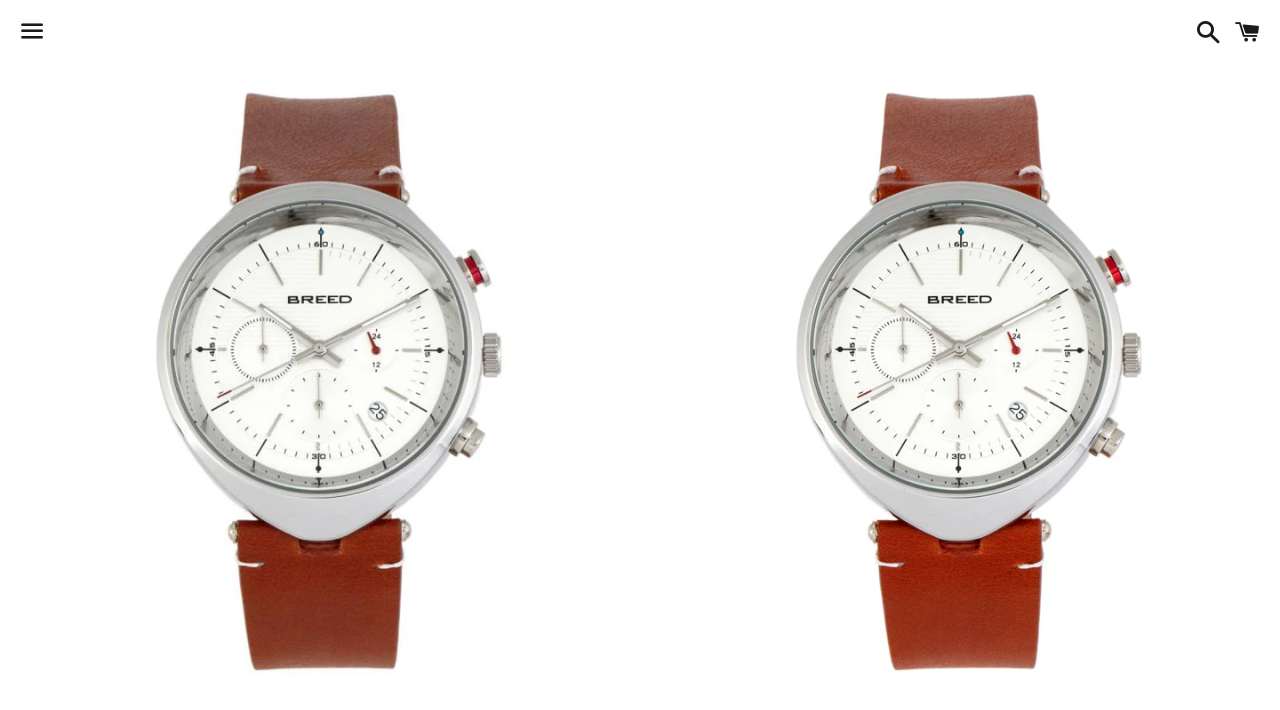

--- FILE ---
content_type: text/html; charset=utf-8
request_url: https://ideal-fashions.com/products/brd8600
body_size: 18687
content:
<!doctype html>
<html class="no-js" lang="en">
<head>

  <meta charset="utf-8">
  <meta http-equiv="X-UA-Compatible" content="IE=edge">
  <meta name="viewport" content="width=device-width,initial-scale=1">

  <meta name="theme-color" content="#ffffff">

  

  <link rel="canonical" href="https://ideal-fashions.com/products/brd8600">

  <title>
  Breed Tempest Men&#39;s Watch Brown Band Silver Case BRD8601 &ndash; Ideal Fashions Marketplace
  </title>

  
    <meta name="description" content="Band Color: Brown Genuine Leather; Band Width: 22mm near case; 20mm near clasp/buckle; Bezel Color: Silver; Case: Silver + Circle-shaped; Case Finish: Polished + Alloy; Case Thickness: 11mm; Case Width: 43mm; 45mm with Crown; Clasp / Buckle: Strap Buckle; Dial: White + Analog; Hand Color: Silver; Movement: Japanese + Quartz; Time Zones: Single; Water Resistance: 5 ATM.">
  

  <!-- /snippets/social-meta-tags.liquid -->




<meta property="og:site_name" content="Ideal Fashions Marketplace">
<meta property="og:url" content="https://ideal-fashions.com/products/brd8600">
<meta property="og:title" content="Breed Tempest Men&#39;s Watch Brown Band Silver Case BRD8601">
<meta property="og:type" content="product">
<meta property="og:description" content="Band Color: Brown Genuine Leather; Band Width: 22mm near case; 20mm near clasp/buckle; Bezel Color: Silver; Case: Silver + Circle-shaped; Case Finish: Polished + Alloy; Case Thickness: 11mm; Case Width: 43mm; 45mm with Crown; Clasp / Buckle: Strap Buckle; Dial: White + Analog; Hand Color: Silver; Movement: Japanese + Quartz; Time Zones: Single; Water Resistance: 5 ATM.">

  <meta property="og:price:amount" content="149.00">
  <meta property="og:price:currency" content="USD">

<meta property="og:image" content="http://ideal-fashions.com/cdn/shop/products/FRONT_69ea9d9f-f7d9-4bcb-b6af-f8b382952796_1200x1200.jpg?v=1621438965"><meta property="og:image" content="http://ideal-fashions.com/cdn/shop/products/BACK_3eea42a3-260a-47d0-aa10-a3404e91bf5a_1200x1200.jpg?v=1621438965"><meta property="og:image" content="http://ideal-fashions.com/cdn/shop/products/CROWN-SIDE-VIEW_9af32e96-9793-4a89-8ec4-537a9157f20b_1200x1200.jpg?v=1621438965">
<meta property="og:image:secure_url" content="https://ideal-fashions.com/cdn/shop/products/FRONT_69ea9d9f-f7d9-4bcb-b6af-f8b382952796_1200x1200.jpg?v=1621438965"><meta property="og:image:secure_url" content="https://ideal-fashions.com/cdn/shop/products/BACK_3eea42a3-260a-47d0-aa10-a3404e91bf5a_1200x1200.jpg?v=1621438965"><meta property="og:image:secure_url" content="https://ideal-fashions.com/cdn/shop/products/CROWN-SIDE-VIEW_9af32e96-9793-4a89-8ec4-537a9157f20b_1200x1200.jpg?v=1621438965">


<meta name="twitter:card" content="summary_large_image">
<meta name="twitter:title" content="Breed Tempest Men&#39;s Watch Brown Band Silver Case BRD8601">
<meta name="twitter:description" content="Band Color: Brown Genuine Leather; Band Width: 22mm near case; 20mm near clasp/buckle; Bezel Color: Silver; Case: Silver + Circle-shaped; Case Finish: Polished + Alloy; Case Thickness: 11mm; Case Width: 43mm; 45mm with Crown; Clasp / Buckle: Strap Buckle; Dial: White + Analog; Hand Color: Silver; Movement: Japanese + Quartz; Time Zones: Single; Water Resistance: 5 ATM.">

  <style data-shopify>
  :root {
    --color-body-text: #666666;
    --color-body: #ffffff;
  }
</style>


  <link href="//ideal-fashions.com/cdn/shop/t/2/assets/theme.scss.css?v=175912951163254623951674768952" rel="stylesheet" type="text/css" media="all" />

  <script>
    window.theme = window.theme || {};
    theme.strings = {
      cartEmpty: "Your cart is currently empty.",
      savingHtml: "You're saving [savings]",
      addToCart: "Add to cart",
      soldOut: "Sold out",
      unavailable: "Unavailable",
      addressError: "Error looking up that address",
      addressNoResults: "No results for that address",
      addressQueryLimit: "You have exceeded the Google API usage limit. Consider upgrading to a \u003ca href=\"https:\/\/developers.google.com\/maps\/premium\/usage-limits\"\u003ePremium Plan\u003c\/a\u003e.",
      authError: "There was a problem authenticating your Google Maps API Key."
    };
    theme.settings = {
      cartType: "drawer",
      moneyFormat: "${{amount}}"
    };
  </script>

  <script src="//ideal-fashions.com/cdn/shop/t/2/assets/lazysizes.min.js?v=155223123402716617051621255689" async="async"></script>

  

  <script src="//ideal-fashions.com/cdn/shop/t/2/assets/vendor.js?v=141188699437036237251621255690" defer="defer"></script>

  <script src="//ideal-fashions.com/cdn/shopifycloud/storefront/assets/themes_support/option_selection-b017cd28.js" defer="defer"></script>

  <script src="//ideal-fashions.com/cdn/shop/t/2/assets/theme.js?v=87801991372540744581625673007" defer="defer"></script>

  <script>window.performance && window.performance.mark && window.performance.mark('shopify.content_for_header.start');</script><meta name="google-site-verification" content="FwWpKAUNWYWGyl_j7mQBLy5735qB_grQ6ngCwCLlhXM">
<meta id="shopify-digital-wallet" name="shopify-digital-wallet" content="/57055772881/digital_wallets/dialog">
<meta name="shopify-checkout-api-token" content="0f79ef0e71045eebb43132030119e364">
<meta id="in-context-paypal-metadata" data-shop-id="57055772881" data-venmo-supported="true" data-environment="production" data-locale="en_US" data-paypal-v4="true" data-currency="USD">
<link rel="alternate" type="application/json+oembed" href="https://ideal-fashions.com/products/brd8600.oembed">
<script async="async" src="/checkouts/internal/preloads.js?locale=en-US"></script>
<link rel="preconnect" href="https://shop.app" crossorigin="anonymous">
<script async="async" src="https://shop.app/checkouts/internal/preloads.js?locale=en-US&shop_id=57055772881" crossorigin="anonymous"></script>
<script id="apple-pay-shop-capabilities" type="application/json">{"shopId":57055772881,"countryCode":"US","currencyCode":"USD","merchantCapabilities":["supports3DS"],"merchantId":"gid:\/\/shopify\/Shop\/57055772881","merchantName":"Ideal Fashions Marketplace","requiredBillingContactFields":["postalAddress","email"],"requiredShippingContactFields":["postalAddress","email"],"shippingType":"shipping","supportedNetworks":["visa","masterCard","amex","discover","elo","jcb"],"total":{"type":"pending","label":"Ideal Fashions Marketplace","amount":"1.00"},"shopifyPaymentsEnabled":true,"supportsSubscriptions":true}</script>
<script id="shopify-features" type="application/json">{"accessToken":"0f79ef0e71045eebb43132030119e364","betas":["rich-media-storefront-analytics"],"domain":"ideal-fashions.com","predictiveSearch":true,"shopId":57055772881,"locale":"en"}</script>
<script>var Shopify = Shopify || {};
Shopify.shop = "ideal-fashions-marketplace.myshopify.com";
Shopify.locale = "en";
Shopify.currency = {"active":"USD","rate":"1.0"};
Shopify.country = "US";
Shopify.theme = {"name":"Boundless","id":122767114449,"schema_name":"Boundless","schema_version":"10.5.0","theme_store_id":766,"role":"main"};
Shopify.theme.handle = "null";
Shopify.theme.style = {"id":null,"handle":null};
Shopify.cdnHost = "ideal-fashions.com/cdn";
Shopify.routes = Shopify.routes || {};
Shopify.routes.root = "/";</script>
<script type="module">!function(o){(o.Shopify=o.Shopify||{}).modules=!0}(window);</script>
<script>!function(o){function n(){var o=[];function n(){o.push(Array.prototype.slice.apply(arguments))}return n.q=o,n}var t=o.Shopify=o.Shopify||{};t.loadFeatures=n(),t.autoloadFeatures=n()}(window);</script>
<script>
  window.ShopifyPay = window.ShopifyPay || {};
  window.ShopifyPay.apiHost = "shop.app\/pay";
  window.ShopifyPay.redirectState = null;
</script>
<script id="shop-js-analytics" type="application/json">{"pageType":"product"}</script>
<script defer="defer" async type="module" src="//ideal-fashions.com/cdn/shopifycloud/shop-js/modules/v2/client.init-shop-cart-sync_BdyHc3Nr.en.esm.js"></script>
<script defer="defer" async type="module" src="//ideal-fashions.com/cdn/shopifycloud/shop-js/modules/v2/chunk.common_Daul8nwZ.esm.js"></script>
<script type="module">
  await import("//ideal-fashions.com/cdn/shopifycloud/shop-js/modules/v2/client.init-shop-cart-sync_BdyHc3Nr.en.esm.js");
await import("//ideal-fashions.com/cdn/shopifycloud/shop-js/modules/v2/chunk.common_Daul8nwZ.esm.js");

  window.Shopify.SignInWithShop?.initShopCartSync?.({"fedCMEnabled":true,"windoidEnabled":true});

</script>
<script defer="defer" async type="module" src="//ideal-fashions.com/cdn/shopifycloud/shop-js/modules/v2/client.payment-terms_MV4M3zvL.en.esm.js"></script>
<script defer="defer" async type="module" src="//ideal-fashions.com/cdn/shopifycloud/shop-js/modules/v2/chunk.common_Daul8nwZ.esm.js"></script>
<script defer="defer" async type="module" src="//ideal-fashions.com/cdn/shopifycloud/shop-js/modules/v2/chunk.modal_CQq8HTM6.esm.js"></script>
<script type="module">
  await import("//ideal-fashions.com/cdn/shopifycloud/shop-js/modules/v2/client.payment-terms_MV4M3zvL.en.esm.js");
await import("//ideal-fashions.com/cdn/shopifycloud/shop-js/modules/v2/chunk.common_Daul8nwZ.esm.js");
await import("//ideal-fashions.com/cdn/shopifycloud/shop-js/modules/v2/chunk.modal_CQq8HTM6.esm.js");

  
</script>
<script>
  window.Shopify = window.Shopify || {};
  if (!window.Shopify.featureAssets) window.Shopify.featureAssets = {};
  window.Shopify.featureAssets['shop-js'] = {"shop-cart-sync":["modules/v2/client.shop-cart-sync_QYOiDySF.en.esm.js","modules/v2/chunk.common_Daul8nwZ.esm.js"],"init-fed-cm":["modules/v2/client.init-fed-cm_DchLp9rc.en.esm.js","modules/v2/chunk.common_Daul8nwZ.esm.js"],"shop-button":["modules/v2/client.shop-button_OV7bAJc5.en.esm.js","modules/v2/chunk.common_Daul8nwZ.esm.js"],"init-windoid":["modules/v2/client.init-windoid_DwxFKQ8e.en.esm.js","modules/v2/chunk.common_Daul8nwZ.esm.js"],"shop-cash-offers":["modules/v2/client.shop-cash-offers_DWtL6Bq3.en.esm.js","modules/v2/chunk.common_Daul8nwZ.esm.js","modules/v2/chunk.modal_CQq8HTM6.esm.js"],"shop-toast-manager":["modules/v2/client.shop-toast-manager_CX9r1SjA.en.esm.js","modules/v2/chunk.common_Daul8nwZ.esm.js"],"init-shop-email-lookup-coordinator":["modules/v2/client.init-shop-email-lookup-coordinator_UhKnw74l.en.esm.js","modules/v2/chunk.common_Daul8nwZ.esm.js"],"pay-button":["modules/v2/client.pay-button_DzxNnLDY.en.esm.js","modules/v2/chunk.common_Daul8nwZ.esm.js"],"avatar":["modules/v2/client.avatar_BTnouDA3.en.esm.js"],"init-shop-cart-sync":["modules/v2/client.init-shop-cart-sync_BdyHc3Nr.en.esm.js","modules/v2/chunk.common_Daul8nwZ.esm.js"],"shop-login-button":["modules/v2/client.shop-login-button_D8B466_1.en.esm.js","modules/v2/chunk.common_Daul8nwZ.esm.js","modules/v2/chunk.modal_CQq8HTM6.esm.js"],"init-customer-accounts-sign-up":["modules/v2/client.init-customer-accounts-sign-up_C8fpPm4i.en.esm.js","modules/v2/client.shop-login-button_D8B466_1.en.esm.js","modules/v2/chunk.common_Daul8nwZ.esm.js","modules/v2/chunk.modal_CQq8HTM6.esm.js"],"init-shop-for-new-customer-accounts":["modules/v2/client.init-shop-for-new-customer-accounts_CVTO0Ztu.en.esm.js","modules/v2/client.shop-login-button_D8B466_1.en.esm.js","modules/v2/chunk.common_Daul8nwZ.esm.js","modules/v2/chunk.modal_CQq8HTM6.esm.js"],"init-customer-accounts":["modules/v2/client.init-customer-accounts_dRgKMfrE.en.esm.js","modules/v2/client.shop-login-button_D8B466_1.en.esm.js","modules/v2/chunk.common_Daul8nwZ.esm.js","modules/v2/chunk.modal_CQq8HTM6.esm.js"],"shop-follow-button":["modules/v2/client.shop-follow-button_CkZpjEct.en.esm.js","modules/v2/chunk.common_Daul8nwZ.esm.js","modules/v2/chunk.modal_CQq8HTM6.esm.js"],"lead-capture":["modules/v2/client.lead-capture_BntHBhfp.en.esm.js","modules/v2/chunk.common_Daul8nwZ.esm.js","modules/v2/chunk.modal_CQq8HTM6.esm.js"],"checkout-modal":["modules/v2/client.checkout-modal_CfxcYbTm.en.esm.js","modules/v2/chunk.common_Daul8nwZ.esm.js","modules/v2/chunk.modal_CQq8HTM6.esm.js"],"shop-login":["modules/v2/client.shop-login_Da4GZ2H6.en.esm.js","modules/v2/chunk.common_Daul8nwZ.esm.js","modules/v2/chunk.modal_CQq8HTM6.esm.js"],"payment-terms":["modules/v2/client.payment-terms_MV4M3zvL.en.esm.js","modules/v2/chunk.common_Daul8nwZ.esm.js","modules/v2/chunk.modal_CQq8HTM6.esm.js"]};
</script>
<script>(function() {
  var isLoaded = false;
  function asyncLoad() {
    if (isLoaded) return;
    isLoaded = true;
    var urls = ["https:\/\/cdn.getcarro.com\/script-tags\/all\/nb-101920173500.js?shop=ideal-fashions-marketplace.myshopify.com"];
    for (var i = 0; i < urls.length; i++) {
      var s = document.createElement('script');
      s.type = 'text/javascript';
      s.async = true;
      s.src = urls[i];
      var x = document.getElementsByTagName('script')[0];
      x.parentNode.insertBefore(s, x);
    }
  };
  if(window.attachEvent) {
    window.attachEvent('onload', asyncLoad);
  } else {
    window.addEventListener('load', asyncLoad, false);
  }
})();</script>
<script id="__st">var __st={"a":57055772881,"offset":-18000,"reqid":"81ca6774-0bfd-43d3-af34-a547aab7f6f8-1768952469","pageurl":"ideal-fashions.com\/products\/brd8600","u":"b762b56d156c","p":"product","rtyp":"product","rid":6622995710161};</script>
<script>window.ShopifyPaypalV4VisibilityTracking = true;</script>
<script id="captcha-bootstrap">!function(){'use strict';const t='contact',e='account',n='new_comment',o=[[t,t],['blogs',n],['comments',n],[t,'customer']],c=[[e,'customer_login'],[e,'guest_login'],[e,'recover_customer_password'],[e,'create_customer']],r=t=>t.map((([t,e])=>`form[action*='/${t}']:not([data-nocaptcha='true']) input[name='form_type'][value='${e}']`)).join(','),a=t=>()=>t?[...document.querySelectorAll(t)].map((t=>t.form)):[];function s(){const t=[...o],e=r(t);return a(e)}const i='password',u='form_key',d=['recaptcha-v3-token','g-recaptcha-response','h-captcha-response',i],f=()=>{try{return window.sessionStorage}catch{return}},m='__shopify_v',_=t=>t.elements[u];function p(t,e,n=!1){try{const o=window.sessionStorage,c=JSON.parse(o.getItem(e)),{data:r}=function(t){const{data:e,action:n}=t;return t[m]||n?{data:e,action:n}:{data:t,action:n}}(c);for(const[e,n]of Object.entries(r))t.elements[e]&&(t.elements[e].value=n);n&&o.removeItem(e)}catch(o){console.error('form repopulation failed',{error:o})}}const l='form_type',E='cptcha';function T(t){t.dataset[E]=!0}const w=window,h=w.document,L='Shopify',v='ce_forms',y='captcha';let A=!1;((t,e)=>{const n=(g='f06e6c50-85a8-45c8-87d0-21a2b65856fe',I='https://cdn.shopify.com/shopifycloud/storefront-forms-hcaptcha/ce_storefront_forms_captcha_hcaptcha.v1.5.2.iife.js',D={infoText:'Protected by hCaptcha',privacyText:'Privacy',termsText:'Terms'},(t,e,n)=>{const o=w[L][v],c=o.bindForm;if(c)return c(t,g,e,D).then(n);var r;o.q.push([[t,g,e,D],n]),r=I,A||(h.body.append(Object.assign(h.createElement('script'),{id:'captcha-provider',async:!0,src:r})),A=!0)});var g,I,D;w[L]=w[L]||{},w[L][v]=w[L][v]||{},w[L][v].q=[],w[L][y]=w[L][y]||{},w[L][y].protect=function(t,e){n(t,void 0,e),T(t)},Object.freeze(w[L][y]),function(t,e,n,w,h,L){const[v,y,A,g]=function(t,e,n){const i=e?o:[],u=t?c:[],d=[...i,...u],f=r(d),m=r(i),_=r(d.filter((([t,e])=>n.includes(e))));return[a(f),a(m),a(_),s()]}(w,h,L),I=t=>{const e=t.target;return e instanceof HTMLFormElement?e:e&&e.form},D=t=>v().includes(t);t.addEventListener('submit',(t=>{const e=I(t);if(!e)return;const n=D(e)&&!e.dataset.hcaptchaBound&&!e.dataset.recaptchaBound,o=_(e),c=g().includes(e)&&(!o||!o.value);(n||c)&&t.preventDefault(),c&&!n&&(function(t){try{if(!f())return;!function(t){const e=f();if(!e)return;const n=_(t);if(!n)return;const o=n.value;o&&e.removeItem(o)}(t);const e=Array.from(Array(32),(()=>Math.random().toString(36)[2])).join('');!function(t,e){_(t)||t.append(Object.assign(document.createElement('input'),{type:'hidden',name:u})),t.elements[u].value=e}(t,e),function(t,e){const n=f();if(!n)return;const o=[...t.querySelectorAll(`input[type='${i}']`)].map((({name:t})=>t)),c=[...d,...o],r={};for(const[a,s]of new FormData(t).entries())c.includes(a)||(r[a]=s);n.setItem(e,JSON.stringify({[m]:1,action:t.action,data:r}))}(t,e)}catch(e){console.error('failed to persist form',e)}}(e),e.submit())}));const S=(t,e)=>{t&&!t.dataset[E]&&(n(t,e.some((e=>e===t))),T(t))};for(const o of['focusin','change'])t.addEventListener(o,(t=>{const e=I(t);D(e)&&S(e,y())}));const B=e.get('form_key'),M=e.get(l),P=B&&M;t.addEventListener('DOMContentLoaded',(()=>{const t=y();if(P)for(const e of t)e.elements[l].value===M&&p(e,B);[...new Set([...A(),...v().filter((t=>'true'===t.dataset.shopifyCaptcha))])].forEach((e=>S(e,t)))}))}(h,new URLSearchParams(w.location.search),n,t,e,['guest_login'])})(!0,!0)}();</script>
<script integrity="sha256-4kQ18oKyAcykRKYeNunJcIwy7WH5gtpwJnB7kiuLZ1E=" data-source-attribution="shopify.loadfeatures" defer="defer" src="//ideal-fashions.com/cdn/shopifycloud/storefront/assets/storefront/load_feature-a0a9edcb.js" crossorigin="anonymous"></script>
<script crossorigin="anonymous" defer="defer" src="//ideal-fashions.com/cdn/shopifycloud/storefront/assets/shopify_pay/storefront-65b4c6d7.js?v=20250812"></script>
<script data-source-attribution="shopify.dynamic_checkout.dynamic.init">var Shopify=Shopify||{};Shopify.PaymentButton=Shopify.PaymentButton||{isStorefrontPortableWallets:!0,init:function(){window.Shopify.PaymentButton.init=function(){};var t=document.createElement("script");t.src="https://ideal-fashions.com/cdn/shopifycloud/portable-wallets/latest/portable-wallets.en.js",t.type="module",document.head.appendChild(t)}};
</script>
<script data-source-attribution="shopify.dynamic_checkout.buyer_consent">
  function portableWalletsHideBuyerConsent(e){var t=document.getElementById("shopify-buyer-consent"),n=document.getElementById("shopify-subscription-policy-button");t&&n&&(t.classList.add("hidden"),t.setAttribute("aria-hidden","true"),n.removeEventListener("click",e))}function portableWalletsShowBuyerConsent(e){var t=document.getElementById("shopify-buyer-consent"),n=document.getElementById("shopify-subscription-policy-button");t&&n&&(t.classList.remove("hidden"),t.removeAttribute("aria-hidden"),n.addEventListener("click",e))}window.Shopify?.PaymentButton&&(window.Shopify.PaymentButton.hideBuyerConsent=portableWalletsHideBuyerConsent,window.Shopify.PaymentButton.showBuyerConsent=portableWalletsShowBuyerConsent);
</script>
<script>
  function portableWalletsCleanup(e){e&&e.src&&console.error("Failed to load portable wallets script "+e.src);var t=document.querySelectorAll("shopify-accelerated-checkout .shopify-payment-button__skeleton, shopify-accelerated-checkout-cart .wallet-cart-button__skeleton"),e=document.getElementById("shopify-buyer-consent");for(let e=0;e<t.length;e++)t[e].remove();e&&e.remove()}function portableWalletsNotLoadedAsModule(e){e instanceof ErrorEvent&&"string"==typeof e.message&&e.message.includes("import.meta")&&"string"==typeof e.filename&&e.filename.includes("portable-wallets")&&(window.removeEventListener("error",portableWalletsNotLoadedAsModule),window.Shopify.PaymentButton.failedToLoad=e,"loading"===document.readyState?document.addEventListener("DOMContentLoaded",window.Shopify.PaymentButton.init):window.Shopify.PaymentButton.init())}window.addEventListener("error",portableWalletsNotLoadedAsModule);
</script>

<script type="module" src="https://ideal-fashions.com/cdn/shopifycloud/portable-wallets/latest/portable-wallets.en.js" onError="portableWalletsCleanup(this)" crossorigin="anonymous"></script>
<script nomodule>
  document.addEventListener("DOMContentLoaded", portableWalletsCleanup);
</script>

<link id="shopify-accelerated-checkout-styles" rel="stylesheet" media="screen" href="https://ideal-fashions.com/cdn/shopifycloud/portable-wallets/latest/accelerated-checkout-backwards-compat.css" crossorigin="anonymous">
<style id="shopify-accelerated-checkout-cart">
        #shopify-buyer-consent {
  margin-top: 1em;
  display: inline-block;
  width: 100%;
}

#shopify-buyer-consent.hidden {
  display: none;
}

#shopify-subscription-policy-button {
  background: none;
  border: none;
  padding: 0;
  text-decoration: underline;
  font-size: inherit;
  cursor: pointer;
}

#shopify-subscription-policy-button::before {
  box-shadow: none;
}

      </style>

<script>window.performance && window.performance.mark && window.performance.mark('shopify.content_for_header.end');</script>

<link href="https://monorail-edge.shopifysvc.com" rel="dns-prefetch">
<script>(function(){if ("sendBeacon" in navigator && "performance" in window) {try {var session_token_from_headers = performance.getEntriesByType('navigation')[0].serverTiming.find(x => x.name == '_s').description;} catch {var session_token_from_headers = undefined;}var session_cookie_matches = document.cookie.match(/_shopify_s=([^;]*)/);var session_token_from_cookie = session_cookie_matches && session_cookie_matches.length === 2 ? session_cookie_matches[1] : "";var session_token = session_token_from_headers || session_token_from_cookie || "";function handle_abandonment_event(e) {var entries = performance.getEntries().filter(function(entry) {return /monorail-edge.shopifysvc.com/.test(entry.name);});if (!window.abandonment_tracked && entries.length === 0) {window.abandonment_tracked = true;var currentMs = Date.now();var navigation_start = performance.timing.navigationStart;var payload = {shop_id: 57055772881,url: window.location.href,navigation_start,duration: currentMs - navigation_start,session_token,page_type: "product"};window.navigator.sendBeacon("https://monorail-edge.shopifysvc.com/v1/produce", JSON.stringify({schema_id: "online_store_buyer_site_abandonment/1.1",payload: payload,metadata: {event_created_at_ms: currentMs,event_sent_at_ms: currentMs}}));}}window.addEventListener('pagehide', handle_abandonment_event);}}());</script>
<script id="web-pixels-manager-setup">(function e(e,d,r,n,o){if(void 0===o&&(o={}),!Boolean(null===(a=null===(i=window.Shopify)||void 0===i?void 0:i.analytics)||void 0===a?void 0:a.replayQueue)){var i,a;window.Shopify=window.Shopify||{};var t=window.Shopify;t.analytics=t.analytics||{};var s=t.analytics;s.replayQueue=[],s.publish=function(e,d,r){return s.replayQueue.push([e,d,r]),!0};try{self.performance.mark("wpm:start")}catch(e){}var l=function(){var e={modern:/Edge?\/(1{2}[4-9]|1[2-9]\d|[2-9]\d{2}|\d{4,})\.\d+(\.\d+|)|Firefox\/(1{2}[4-9]|1[2-9]\d|[2-9]\d{2}|\d{4,})\.\d+(\.\d+|)|Chrom(ium|e)\/(9{2}|\d{3,})\.\d+(\.\d+|)|(Maci|X1{2}).+ Version\/(15\.\d+|(1[6-9]|[2-9]\d|\d{3,})\.\d+)([,.]\d+|)( \(\w+\)|)( Mobile\/\w+|) Safari\/|Chrome.+OPR\/(9{2}|\d{3,})\.\d+\.\d+|(CPU[ +]OS|iPhone[ +]OS|CPU[ +]iPhone|CPU IPhone OS|CPU iPad OS)[ +]+(15[._]\d+|(1[6-9]|[2-9]\d|\d{3,})[._]\d+)([._]\d+|)|Android:?[ /-](13[3-9]|1[4-9]\d|[2-9]\d{2}|\d{4,})(\.\d+|)(\.\d+|)|Android.+Firefox\/(13[5-9]|1[4-9]\d|[2-9]\d{2}|\d{4,})\.\d+(\.\d+|)|Android.+Chrom(ium|e)\/(13[3-9]|1[4-9]\d|[2-9]\d{2}|\d{4,})\.\d+(\.\d+|)|SamsungBrowser\/([2-9]\d|\d{3,})\.\d+/,legacy:/Edge?\/(1[6-9]|[2-9]\d|\d{3,})\.\d+(\.\d+|)|Firefox\/(5[4-9]|[6-9]\d|\d{3,})\.\d+(\.\d+|)|Chrom(ium|e)\/(5[1-9]|[6-9]\d|\d{3,})\.\d+(\.\d+|)([\d.]+$|.*Safari\/(?![\d.]+ Edge\/[\d.]+$))|(Maci|X1{2}).+ Version\/(10\.\d+|(1[1-9]|[2-9]\d|\d{3,})\.\d+)([,.]\d+|)( \(\w+\)|)( Mobile\/\w+|) Safari\/|Chrome.+OPR\/(3[89]|[4-9]\d|\d{3,})\.\d+\.\d+|(CPU[ +]OS|iPhone[ +]OS|CPU[ +]iPhone|CPU IPhone OS|CPU iPad OS)[ +]+(10[._]\d+|(1[1-9]|[2-9]\d|\d{3,})[._]\d+)([._]\d+|)|Android:?[ /-](13[3-9]|1[4-9]\d|[2-9]\d{2}|\d{4,})(\.\d+|)(\.\d+|)|Mobile Safari.+OPR\/([89]\d|\d{3,})\.\d+\.\d+|Android.+Firefox\/(13[5-9]|1[4-9]\d|[2-9]\d{2}|\d{4,})\.\d+(\.\d+|)|Android.+Chrom(ium|e)\/(13[3-9]|1[4-9]\d|[2-9]\d{2}|\d{4,})\.\d+(\.\d+|)|Android.+(UC? ?Browser|UCWEB|U3)[ /]?(15\.([5-9]|\d{2,})|(1[6-9]|[2-9]\d|\d{3,})\.\d+)\.\d+|SamsungBrowser\/(5\.\d+|([6-9]|\d{2,})\.\d+)|Android.+MQ{2}Browser\/(14(\.(9|\d{2,})|)|(1[5-9]|[2-9]\d|\d{3,})(\.\d+|))(\.\d+|)|K[Aa][Ii]OS\/(3\.\d+|([4-9]|\d{2,})\.\d+)(\.\d+|)/},d=e.modern,r=e.legacy,n=navigator.userAgent;return n.match(d)?"modern":n.match(r)?"legacy":"unknown"}(),u="modern"===l?"modern":"legacy",c=(null!=n?n:{modern:"",legacy:""})[u],f=function(e){return[e.baseUrl,"/wpm","/b",e.hashVersion,"modern"===e.buildTarget?"m":"l",".js"].join("")}({baseUrl:d,hashVersion:r,buildTarget:u}),m=function(e){var d=e.version,r=e.bundleTarget,n=e.surface,o=e.pageUrl,i=e.monorailEndpoint;return{emit:function(e){var a=e.status,t=e.errorMsg,s=(new Date).getTime(),l=JSON.stringify({metadata:{event_sent_at_ms:s},events:[{schema_id:"web_pixels_manager_load/3.1",payload:{version:d,bundle_target:r,page_url:o,status:a,surface:n,error_msg:t},metadata:{event_created_at_ms:s}}]});if(!i)return console&&console.warn&&console.warn("[Web Pixels Manager] No Monorail endpoint provided, skipping logging."),!1;try{return self.navigator.sendBeacon.bind(self.navigator)(i,l)}catch(e){}var u=new XMLHttpRequest;try{return u.open("POST",i,!0),u.setRequestHeader("Content-Type","text/plain"),u.send(l),!0}catch(e){return console&&console.warn&&console.warn("[Web Pixels Manager] Got an unhandled error while logging to Monorail."),!1}}}}({version:r,bundleTarget:l,surface:e.surface,pageUrl:self.location.href,monorailEndpoint:e.monorailEndpoint});try{o.browserTarget=l,function(e){var d=e.src,r=e.async,n=void 0===r||r,o=e.onload,i=e.onerror,a=e.sri,t=e.scriptDataAttributes,s=void 0===t?{}:t,l=document.createElement("script"),u=document.querySelector("head"),c=document.querySelector("body");if(l.async=n,l.src=d,a&&(l.integrity=a,l.crossOrigin="anonymous"),s)for(var f in s)if(Object.prototype.hasOwnProperty.call(s,f))try{l.dataset[f]=s[f]}catch(e){}if(o&&l.addEventListener("load",o),i&&l.addEventListener("error",i),u)u.appendChild(l);else{if(!c)throw new Error("Did not find a head or body element to append the script");c.appendChild(l)}}({src:f,async:!0,onload:function(){if(!function(){var e,d;return Boolean(null===(d=null===(e=window.Shopify)||void 0===e?void 0:e.analytics)||void 0===d?void 0:d.initialized)}()){var d=window.webPixelsManager.init(e)||void 0;if(d){var r=window.Shopify.analytics;r.replayQueue.forEach((function(e){var r=e[0],n=e[1],o=e[2];d.publishCustomEvent(r,n,o)})),r.replayQueue=[],r.publish=d.publishCustomEvent,r.visitor=d.visitor,r.initialized=!0}}},onerror:function(){return m.emit({status:"failed",errorMsg:"".concat(f," has failed to load")})},sri:function(e){var d=/^sha384-[A-Za-z0-9+/=]+$/;return"string"==typeof e&&d.test(e)}(c)?c:"",scriptDataAttributes:o}),m.emit({status:"loading"})}catch(e){m.emit({status:"failed",errorMsg:(null==e?void 0:e.message)||"Unknown error"})}}})({shopId: 57055772881,storefrontBaseUrl: "https://ideal-fashions.com",extensionsBaseUrl: "https://extensions.shopifycdn.com/cdn/shopifycloud/web-pixels-manager",monorailEndpoint: "https://monorail-edge.shopifysvc.com/unstable/produce_batch",surface: "storefront-renderer",enabledBetaFlags: ["2dca8a86"],webPixelsConfigList: [{"id":"236552401","configuration":"{\"config\":\"{\\\"pixel_id\\\":\\\"G-8LTNDYHMSV\\\",\\\"target_country\\\":\\\"US\\\",\\\"gtag_events\\\":[{\\\"type\\\":\\\"begin_checkout\\\",\\\"action_label\\\":\\\"G-8LTNDYHMSV\\\"},{\\\"type\\\":\\\"search\\\",\\\"action_label\\\":\\\"G-8LTNDYHMSV\\\"},{\\\"type\\\":\\\"view_item\\\",\\\"action_label\\\":[\\\"G-8LTNDYHMSV\\\",\\\"MC-PE3YXKYCWG\\\"]},{\\\"type\\\":\\\"purchase\\\",\\\"action_label\\\":[\\\"G-8LTNDYHMSV\\\",\\\"MC-PE3YXKYCWG\\\"]},{\\\"type\\\":\\\"page_view\\\",\\\"action_label\\\":[\\\"G-8LTNDYHMSV\\\",\\\"MC-PE3YXKYCWG\\\"]},{\\\"type\\\":\\\"add_payment_info\\\",\\\"action_label\\\":\\\"G-8LTNDYHMSV\\\"},{\\\"type\\\":\\\"add_to_cart\\\",\\\"action_label\\\":\\\"G-8LTNDYHMSV\\\"}],\\\"enable_monitoring_mode\\\":false}\"}","eventPayloadVersion":"v1","runtimeContext":"OPEN","scriptVersion":"b2a88bafab3e21179ed38636efcd8a93","type":"APP","apiClientId":1780363,"privacyPurposes":[],"dataSharingAdjustments":{"protectedCustomerApprovalScopes":["read_customer_address","read_customer_email","read_customer_name","read_customer_personal_data","read_customer_phone"]}},{"id":"shopify-app-pixel","configuration":"{}","eventPayloadVersion":"v1","runtimeContext":"STRICT","scriptVersion":"0450","apiClientId":"shopify-pixel","type":"APP","privacyPurposes":["ANALYTICS","MARKETING"]},{"id":"shopify-custom-pixel","eventPayloadVersion":"v1","runtimeContext":"LAX","scriptVersion":"0450","apiClientId":"shopify-pixel","type":"CUSTOM","privacyPurposes":["ANALYTICS","MARKETING"]}],isMerchantRequest: false,initData: {"shop":{"name":"Ideal Fashions Marketplace","paymentSettings":{"currencyCode":"USD"},"myshopifyDomain":"ideal-fashions-marketplace.myshopify.com","countryCode":"US","storefrontUrl":"https:\/\/ideal-fashions.com"},"customer":null,"cart":null,"checkout":null,"productVariants":[{"price":{"amount":149.0,"currencyCode":"USD"},"product":{"title":"Breed Tempest Chronograph Leather-Band Watch w\/Date","vendor":"Breed","id":"6622995710161","untranslatedTitle":"Breed Tempest Chronograph Leather-Band Watch w\/Date","url":"\/products\/brd8600","type":"Watches"},"id":"39650031468753","image":{"src":"\/\/ideal-fashions.com\/cdn\/shop\/products\/FRONT_a5f1adb2-bf52-4444-89a3-d03dda68481c.jpg?v=1635183597"},"sku":"BRD8601","title":"Brown\/White","untranslatedTitle":"Brown\/White"},{"price":{"amount":149.0,"currencyCode":"USD"},"product":{"title":"Breed Tempest Chronograph Leather-Band Watch w\/Date","vendor":"Breed","id":"6622995710161","untranslatedTitle":"Breed Tempest Chronograph Leather-Band Watch w\/Date","url":"\/products\/brd8600","type":"Watches"},"id":"39650031501521","image":{"src":"\/\/ideal-fashions.com\/cdn\/shop\/products\/FRONT_ffb787dc-d04f-4cb1-8873-aca7efc563c2.jpg?v=1635183597"},"sku":"BRD8602","title":"Grey\/White","untranslatedTitle":"Grey\/White"},{"price":{"amount":149.0,"currencyCode":"USD"},"product":{"title":"Breed Tempest Chronograph Leather-Band Watch w\/Date","vendor":"Breed","id":"6622995710161","untranslatedTitle":"Breed Tempest Chronograph Leather-Band Watch w\/Date","url":"\/products\/brd8600","type":"Watches"},"id":"39650031534289","image":{"src":"\/\/ideal-fashions.com\/cdn\/shop\/products\/FRONT_fc19fba3-b432-4627-bf94-9d01b892a57b.jpg?v=1635183597"},"sku":"BRD8603","title":"Black\/Grey","untranslatedTitle":"Black\/Grey"},{"price":{"amount":149.0,"currencyCode":"USD"},"product":{"title":"Breed Tempest Chronograph Leather-Band Watch w\/Date","vendor":"Breed","id":"6622995710161","untranslatedTitle":"Breed Tempest Chronograph Leather-Band Watch w\/Date","url":"\/products\/brd8600","type":"Watches"},"id":"39650031567057","image":{"src":"\/\/ideal-fashions.com\/cdn\/shop\/products\/FRONT_8922809e-5dff-4388-ab08-3aaf4d9792d2.jpg?v=1635183597"},"sku":"BRD8604","title":"Brown\/Grey","untranslatedTitle":"Brown\/Grey"},{"price":{"amount":149.0,"currencyCode":"USD"},"product":{"title":"Breed Tempest Chronograph Leather-Band Watch w\/Date","vendor":"Breed","id":"6622995710161","untranslatedTitle":"Breed Tempest Chronograph Leather-Band Watch w\/Date","url":"\/products\/brd8600","type":"Watches"},"id":"39650031599825","image":{"src":"\/\/ideal-fashions.com\/cdn\/shop\/products\/FRONT_e7388fce-d850-4dbd-8f75-f88117f04a65.jpg?v=1635183597"},"sku":"BRD8605","title":"Black","untranslatedTitle":"Black"},{"price":{"amount":149.0,"currencyCode":"USD"},"product":{"title":"Breed Tempest Chronograph Leather-Band Watch w\/Date","vendor":"Breed","id":"6622995710161","untranslatedTitle":"Breed Tempest Chronograph Leather-Band Watch w\/Date","url":"\/products\/brd8600","type":"Watches"},"id":"39650031632593","image":{"src":"\/\/ideal-fashions.com\/cdn\/shop\/products\/FRONT_843b8090-41e1-4285-a29e-ce2f964beb1a.jpg?v=1635183597"},"sku":"BRD8606","title":"Brown\/Black","untranslatedTitle":"Brown\/Black"}],"purchasingCompany":null},},"https://ideal-fashions.com/cdn","fcfee988w5aeb613cpc8e4bc33m6693e112",{"modern":"","legacy":""},{"shopId":"57055772881","storefrontBaseUrl":"https:\/\/ideal-fashions.com","extensionBaseUrl":"https:\/\/extensions.shopifycdn.com\/cdn\/shopifycloud\/web-pixels-manager","surface":"storefront-renderer","enabledBetaFlags":"[\"2dca8a86\"]","isMerchantRequest":"false","hashVersion":"fcfee988w5aeb613cpc8e4bc33m6693e112","publish":"custom","events":"[[\"page_viewed\",{}],[\"product_viewed\",{\"productVariant\":{\"price\":{\"amount\":149.0,\"currencyCode\":\"USD\"},\"product\":{\"title\":\"Breed Tempest Chronograph Leather-Band Watch w\/Date\",\"vendor\":\"Breed\",\"id\":\"6622995710161\",\"untranslatedTitle\":\"Breed Tempest Chronograph Leather-Band Watch w\/Date\",\"url\":\"\/products\/brd8600\",\"type\":\"Watches\"},\"id\":\"39650031468753\",\"image\":{\"src\":\"\/\/ideal-fashions.com\/cdn\/shop\/products\/FRONT_a5f1adb2-bf52-4444-89a3-d03dda68481c.jpg?v=1635183597\"},\"sku\":\"BRD8601\",\"title\":\"Brown\/White\",\"untranslatedTitle\":\"Brown\/White\"}}]]"});</script><script>
  window.ShopifyAnalytics = window.ShopifyAnalytics || {};
  window.ShopifyAnalytics.meta = window.ShopifyAnalytics.meta || {};
  window.ShopifyAnalytics.meta.currency = 'USD';
  var meta = {"product":{"id":6622995710161,"gid":"gid:\/\/shopify\/Product\/6622995710161","vendor":"Breed","type":"Watches","handle":"brd8600","variants":[{"id":39650031468753,"price":14900,"name":"Breed Tempest Chronograph Leather-Band Watch w\/Date - Brown\/White","public_title":"Brown\/White","sku":"BRD8601"},{"id":39650031501521,"price":14900,"name":"Breed Tempest Chronograph Leather-Band Watch w\/Date - Grey\/White","public_title":"Grey\/White","sku":"BRD8602"},{"id":39650031534289,"price":14900,"name":"Breed Tempest Chronograph Leather-Band Watch w\/Date - Black\/Grey","public_title":"Black\/Grey","sku":"BRD8603"},{"id":39650031567057,"price":14900,"name":"Breed Tempest Chronograph Leather-Band Watch w\/Date - Brown\/Grey","public_title":"Brown\/Grey","sku":"BRD8604"},{"id":39650031599825,"price":14900,"name":"Breed Tempest Chronograph Leather-Band Watch w\/Date - Black","public_title":"Black","sku":"BRD8605"},{"id":39650031632593,"price":14900,"name":"Breed Tempest Chronograph Leather-Band Watch w\/Date - Brown\/Black","public_title":"Brown\/Black","sku":"BRD8606"}],"remote":false},"page":{"pageType":"product","resourceType":"product","resourceId":6622995710161,"requestId":"81ca6774-0bfd-43d3-af34-a547aab7f6f8-1768952469"}};
  for (var attr in meta) {
    window.ShopifyAnalytics.meta[attr] = meta[attr];
  }
</script>
<script class="analytics">
  (function () {
    var customDocumentWrite = function(content) {
      var jquery = null;

      if (window.jQuery) {
        jquery = window.jQuery;
      } else if (window.Checkout && window.Checkout.$) {
        jquery = window.Checkout.$;
      }

      if (jquery) {
        jquery('body').append(content);
      }
    };

    var hasLoggedConversion = function(token) {
      if (token) {
        return document.cookie.indexOf('loggedConversion=' + token) !== -1;
      }
      return false;
    }

    var setCookieIfConversion = function(token) {
      if (token) {
        var twoMonthsFromNow = new Date(Date.now());
        twoMonthsFromNow.setMonth(twoMonthsFromNow.getMonth() + 2);

        document.cookie = 'loggedConversion=' + token + '; expires=' + twoMonthsFromNow;
      }
    }

    var trekkie = window.ShopifyAnalytics.lib = window.trekkie = window.trekkie || [];
    if (trekkie.integrations) {
      return;
    }
    trekkie.methods = [
      'identify',
      'page',
      'ready',
      'track',
      'trackForm',
      'trackLink'
    ];
    trekkie.factory = function(method) {
      return function() {
        var args = Array.prototype.slice.call(arguments);
        args.unshift(method);
        trekkie.push(args);
        return trekkie;
      };
    };
    for (var i = 0; i < trekkie.methods.length; i++) {
      var key = trekkie.methods[i];
      trekkie[key] = trekkie.factory(key);
    }
    trekkie.load = function(config) {
      trekkie.config = config || {};
      trekkie.config.initialDocumentCookie = document.cookie;
      var first = document.getElementsByTagName('script')[0];
      var script = document.createElement('script');
      script.type = 'text/javascript';
      script.onerror = function(e) {
        var scriptFallback = document.createElement('script');
        scriptFallback.type = 'text/javascript';
        scriptFallback.onerror = function(error) {
                var Monorail = {
      produce: function produce(monorailDomain, schemaId, payload) {
        var currentMs = new Date().getTime();
        var event = {
          schema_id: schemaId,
          payload: payload,
          metadata: {
            event_created_at_ms: currentMs,
            event_sent_at_ms: currentMs
          }
        };
        return Monorail.sendRequest("https://" + monorailDomain + "/v1/produce", JSON.stringify(event));
      },
      sendRequest: function sendRequest(endpointUrl, payload) {
        // Try the sendBeacon API
        if (window && window.navigator && typeof window.navigator.sendBeacon === 'function' && typeof window.Blob === 'function' && !Monorail.isIos12()) {
          var blobData = new window.Blob([payload], {
            type: 'text/plain'
          });

          if (window.navigator.sendBeacon(endpointUrl, blobData)) {
            return true;
          } // sendBeacon was not successful

        } // XHR beacon

        var xhr = new XMLHttpRequest();

        try {
          xhr.open('POST', endpointUrl);
          xhr.setRequestHeader('Content-Type', 'text/plain');
          xhr.send(payload);
        } catch (e) {
          console.log(e);
        }

        return false;
      },
      isIos12: function isIos12() {
        return window.navigator.userAgent.lastIndexOf('iPhone; CPU iPhone OS 12_') !== -1 || window.navigator.userAgent.lastIndexOf('iPad; CPU OS 12_') !== -1;
      }
    };
    Monorail.produce('monorail-edge.shopifysvc.com',
      'trekkie_storefront_load_errors/1.1',
      {shop_id: 57055772881,
      theme_id: 122767114449,
      app_name: "storefront",
      context_url: window.location.href,
      source_url: "//ideal-fashions.com/cdn/s/trekkie.storefront.cd680fe47e6c39ca5d5df5f0a32d569bc48c0f27.min.js"});

        };
        scriptFallback.async = true;
        scriptFallback.src = '//ideal-fashions.com/cdn/s/trekkie.storefront.cd680fe47e6c39ca5d5df5f0a32d569bc48c0f27.min.js';
        first.parentNode.insertBefore(scriptFallback, first);
      };
      script.async = true;
      script.src = '//ideal-fashions.com/cdn/s/trekkie.storefront.cd680fe47e6c39ca5d5df5f0a32d569bc48c0f27.min.js';
      first.parentNode.insertBefore(script, first);
    };
    trekkie.load(
      {"Trekkie":{"appName":"storefront","development":false,"defaultAttributes":{"shopId":57055772881,"isMerchantRequest":null,"themeId":122767114449,"themeCityHash":"3070094971283049121","contentLanguage":"en","currency":"USD","eventMetadataId":"9f23da9b-a5f0-4b6c-99c1-4be74a4a6985"},"isServerSideCookieWritingEnabled":true,"monorailRegion":"shop_domain","enabledBetaFlags":["65f19447"]},"Session Attribution":{},"S2S":{"facebookCapiEnabled":false,"source":"trekkie-storefront-renderer","apiClientId":580111}}
    );

    var loaded = false;
    trekkie.ready(function() {
      if (loaded) return;
      loaded = true;

      window.ShopifyAnalytics.lib = window.trekkie;

      var originalDocumentWrite = document.write;
      document.write = customDocumentWrite;
      try { window.ShopifyAnalytics.merchantGoogleAnalytics.call(this); } catch(error) {};
      document.write = originalDocumentWrite;

      window.ShopifyAnalytics.lib.page(null,{"pageType":"product","resourceType":"product","resourceId":6622995710161,"requestId":"81ca6774-0bfd-43d3-af34-a547aab7f6f8-1768952469","shopifyEmitted":true});

      var match = window.location.pathname.match(/checkouts\/(.+)\/(thank_you|post_purchase)/)
      var token = match? match[1]: undefined;
      if (!hasLoggedConversion(token)) {
        setCookieIfConversion(token);
        window.ShopifyAnalytics.lib.track("Viewed Product",{"currency":"USD","variantId":39650031468753,"productId":6622995710161,"productGid":"gid:\/\/shopify\/Product\/6622995710161","name":"Breed Tempest Chronograph Leather-Band Watch w\/Date - Brown\/White","price":"149.00","sku":"BRD8601","brand":"Breed","variant":"Brown\/White","category":"Watches","nonInteraction":true,"remote":false},undefined,undefined,{"shopifyEmitted":true});
      window.ShopifyAnalytics.lib.track("monorail:\/\/trekkie_storefront_viewed_product\/1.1",{"currency":"USD","variantId":39650031468753,"productId":6622995710161,"productGid":"gid:\/\/shopify\/Product\/6622995710161","name":"Breed Tempest Chronograph Leather-Band Watch w\/Date - Brown\/White","price":"149.00","sku":"BRD8601","brand":"Breed","variant":"Brown\/White","category":"Watches","nonInteraction":true,"remote":false,"referer":"https:\/\/ideal-fashions.com\/products\/brd8600"});
      }
    });


        var eventsListenerScript = document.createElement('script');
        eventsListenerScript.async = true;
        eventsListenerScript.src = "//ideal-fashions.com/cdn/shopifycloud/storefront/assets/shop_events_listener-3da45d37.js";
        document.getElementsByTagName('head')[0].appendChild(eventsListenerScript);

})();</script>
<script
  defer
  src="https://ideal-fashions.com/cdn/shopifycloud/perf-kit/shopify-perf-kit-3.0.4.min.js"
  data-application="storefront-renderer"
  data-shop-id="57055772881"
  data-render-region="gcp-us-central1"
  data-page-type="product"
  data-theme-instance-id="122767114449"
  data-theme-name="Boundless"
  data-theme-version="10.5.0"
  data-monorail-region="shop_domain"
  data-resource-timing-sampling-rate="10"
  data-shs="true"
  data-shs-beacon="true"
  data-shs-export-with-fetch="true"
  data-shs-logs-sample-rate="1"
  data-shs-beacon-endpoint="https://ideal-fashions.com/api/collect"
></script>
</head>

<body id="breed-tempest-men-39-s-watch-brown-band-silver-case-brd8601" class="template-product">
  <div id="SearchDrawer" class="search-bar drawer drawer--top">
    <div class="search-bar__table">
      <form action="/search" method="get" class="search-bar__table-cell search-bar__form" role="search">
        <div class="search-bar__table">
          <div class="search-bar__table-cell search-bar__icon-cell">
            <button type="submit" class="search-bar__icon-button search-bar__submit">
              <span class="icon icon-search" aria-hidden="true"></span>
              <span class="icon__fallback-text">Search</span>
            </button>
          </div>
          <div class="search-bar__table-cell">
            <input type="search" id="SearchInput" name="q" value="" placeholder="Search our store" aria-label="Search our store" class="search-bar__input">
          </div>
        </div>
      </form>
      <div class="search-bar__table-cell text-right">
        <button type="button" class="search-bar__icon-button search-bar__close js-drawer-close">
          <span class="icon icon-x" aria-hidden="true"></span>
          <span class="icon__fallback-text">close (esc)</span>
        </button>
      </div>
    </div>
  </div>
  <div id="NavDrawer" class="drawer drawer--left">
  <div id="shopify-section-sidebar-menu" class="shopify-section sidebar-menu-section"><div class="drawer__header" data-section-id="sidebar-menu" data-section-type="sidebar-menu-section">
  <div class="drawer__close">
    <button type="button" class="drawer__close-button js-drawer-close">
      <span class="icon icon-x" aria-hidden="true"></span>
      <span class="icon__fallback-text">Close menu</span>
    </button>
  </div>
</div>
<div class="drawer__inner">
  <ul class="drawer-nav">
    
      
      
        

        

        <li class="drawer-nav__item" aria-haspopup="true">
          <div class="drawer-nav__has-sublist">
            <a href="#" class="drawer-nav__link h2">Women</a>
            <div class="drawer-nav__toggle">
              <button type="button" class="drawer-nav__toggle-button" aria-expanded="false" aria-label="Women Menu" aria-controls="Submenu-1">
                <span class="icon icon-plus" aria-hidden="true"></span>
              </button>
            </div>
          </div>
          <ul class="drawer-nav__sublist" id="Submenu-1">
            
              
                <li class="drawer-nav__item">
                  <a href="/collections/bertha" class="drawer-nav__link">Bertha</a>
                </li>
              
            
              
                <li class="drawer-nav__item">
                  <a href="/collections/boum" class="drawer-nav__link">Boum</a>
                </li>
              
            
              
                <li class="drawer-nav__item">
                  <a href="/collections/crayo" class="drawer-nav__link">Crayo</a>
                </li>
              
            
              
                <li class="drawer-nav__item">
                  <a href="/collections/elegant-confetti" class="drawer-nav__link">Elegant Confetti</a>
                </li>
              
            
              
                <li class="drawer-nav__item">
                  <a href="/collections/empress" class="drawer-nav__link">Empress</a>
                </li>
              
            
              
                <li class="drawer-nav__item">
                  <a href="/collections/sole-du-soleil" class="drawer-nav__link">Sole du Soleil</a>
                </li>
              
            
              
                <li class="drawer-nav__item">
                  <a href="/collections/sixty-one" class="drawer-nav__link">Sixty One</a>
                </li>
              
            
              
                <li class="drawer-nav__item">
                  <a href="/collections/sophie-freda" class="drawer-nav__link">Sophie &amp; Freda</a>
                </li>
              
            
          </ul>
        </li>
      
    
      
      
        

        

        <li class="drawer-nav__item" aria-haspopup="true">
          <div class="drawer-nav__has-sublist">
            <a href="#" class="drawer-nav__link h2">Men</a>
            <div class="drawer-nav__toggle">
              <button type="button" class="drawer-nav__toggle-button" aria-expanded="false" aria-label="Men Menu" aria-controls="Submenu-2">
                <span class="icon icon-plus" aria-hidden="true"></span>
              </button>
            </div>
          </div>
          <ul class="drawer-nav__sublist" id="Submenu-2">
            
              
                <li class="drawer-nav__item">
                  <a href="/collections/axwell" class="drawer-nav__link">Axwell</a>
                </li>
              
            
              
                <li class="drawer-nav__item">
                  <a href="/collections/breed" class="drawer-nav__link">Breed</a>
                </li>
              
            
              
                <li class="drawer-nav__item">
                  <a href="/collections/crayo" class="drawer-nav__link">Crayo</a>
                </li>
              
            
              
                <li class="drawer-nav__item">
                  <a href="/collections/earth-wood" class="drawer-nav__link">Earth Wood</a>
                </li>
              
            
              
                <li class="drawer-nav__item">
                  <a href="/collections/elevon" class="drawer-nav__link">Elevon</a>
                </li>
              
            
              
                <li class="drawer-nav__item">
                  <a href="/collections/equipe" class="drawer-nav__link">Equipe</a>
                </li>
              
            
              
                <li class="drawer-nav__item">
                  <a href="/collections/heritor-automatic" class="drawer-nav__link">Heritor Automatic</a>
                </li>
              
            
              
                <li class="drawer-nav__item">
                  <a href="/collections/morphic" class="drawer-nav__link">Morphic</a>
                </li>
              
            
              
                <li class="drawer-nav__item">
                  <a href="/collections/reign" class="drawer-nav__link">Reign</a>
                </li>
              
            
              
                <li class="drawer-nav__item">
                  <a href="/collections/shield" class="drawer-nav__link">Shield</a>
                </li>
              
            
              
                <li class="drawer-nav__item">
                  <a href="/collections/simplify" class="drawer-nav__link">Simplify</a>
                </li>
              
            
              
                <li class="drawer-nav__item">
                  <a href="/collections/three-leagues" class="drawer-nav__link">Three Leagues</a>
                </li>
              
            
          </ul>
        </li>
      
    
      
      
        

        

        <li class="drawer-nav__item" aria-haspopup="true">
          <div class="drawer-nav__has-sublist">
            <a href="#" class="drawer-nav__link h2">Brands</a>
            <div class="drawer-nav__toggle">
              <button type="button" class="drawer-nav__toggle-button" aria-expanded="false" aria-label="Brands Menu" aria-controls="Submenu-3">
                <span class="icon icon-plus" aria-hidden="true"></span>
              </button>
            </div>
          </div>
          <ul class="drawer-nav__sublist" id="Submenu-3">
            
              
                <li class="drawer-nav__item">
                  <a href="/collections/axwell" class="drawer-nav__link">Axwell</a>
                </li>
              
            
              
                <li class="drawer-nav__item">
                  <a href="/collections/bertha" class="drawer-nav__link">Bertha</a>
                </li>
              
            
              
                <li class="drawer-nav__item">
                  <a href="/collections/boum" class="drawer-nav__link">Boum</a>
                </li>
              
            
              
                <li class="drawer-nav__item">
                  <a href="/collections/breed" class="drawer-nav__link">Breed</a>
                </li>
              
            
              
                <li class="drawer-nav__item">
                  <a href="/collections/crayo" class="drawer-nav__link">Crayo</a>
                </li>
              
            
              
                <li class="drawer-nav__item">
                  <a href="/collections/earth-wood" class="drawer-nav__link">Earth Wood</a>
                </li>
              
            
              
                <li class="drawer-nav__item">
                  <a href="/collections/elegant-confetti" class="drawer-nav__link">Elegant Confetti</a>
                </li>
              
            
              
                <li class="drawer-nav__item">
                  <a href="/collections/elevon" class="drawer-nav__link">Elevon</a>
                </li>
              
            
              
                <li class="drawer-nav__item">
                  <a href="/collections/empress" class="drawer-nav__link">Empress</a>
                </li>
              
            
              
                <li class="drawer-nav__item">
                  <a href="/collections/equipe" class="drawer-nav__link">Equipe</a>
                </li>
              
            
              
                <li class="drawer-nav__item">
                  <a href="/collections/heritor-automatic" class="drawer-nav__link">Heritor Automatic</a>
                </li>
              
            
              
                <li class="drawer-nav__item">
                  <a href="/collections/hero-goods" class="drawer-nav__link">Hero Goods</a>
                </li>
              
            
              
                <li class="drawer-nav__item">
                  <a href="/collections/morphic" class="drawer-nav__link">Morphic</a>
                </li>
              
            
              
                <li class="drawer-nav__item">
                  <a href="/collections/reign" class="drawer-nav__link">Reign</a>
                </li>
              
            
              
                <li class="drawer-nav__item">
                  <a href="/collections/shield" class="drawer-nav__link">Shield</a>
                </li>
              
            
              
                <li class="drawer-nav__item">
                  <a href="/collections/simplify" class="drawer-nav__link">Simplify</a>
                </li>
              
            
              
                <li class="drawer-nav__item">
                  <a href="/collections/sixty-one" class="drawer-nav__link">Sixty One</a>
                </li>
              
            
              
                <li class="drawer-nav__item">
                  <a href="/collections/sole-du-soleil" class="drawer-nav__link">Sole du Soleil</a>
                </li>
              
            
              
                <li class="drawer-nav__item">
                  <a href="/collections/sophie-freda" class="drawer-nav__link">Sophie &amp; Freda</a>
                </li>
              
            
              
                <li class="drawer-nav__item">
                  <a href="/collections/spectrum" class="drawer-nav__link">Spectrum</a>
                </li>
              
            
              
                <li class="drawer-nav__item">
                  <a href="/collections/three-leagues" class="drawer-nav__link">Three Leagues</a>
                </li>
              
            
          </ul>
        </li>
      
    

    <li class="drawer-nav__spacer"></li>

    
      
        <li class="drawer-nav__item drawer-nav__item--secondary">
          <a href="https://ideal-fashions.com/customer_authentication/redirect?locale=en&amp;region_country=US" id="customer_login_link">Log in</a>
        </li>
        <li class="drawer-nav__item drawer-nav__item--secondary">
          <a href="https://shopify.com/57055772881/account?locale=en" id="customer_register_link">Create account</a>
        </li>
      
    
    
      <li class="drawer-nav__item drawer-nav__item--secondary"><a href="/">Home</a></li>
    
      <li class="drawer-nav__item drawer-nav__item--secondary"><a href="/search">Search</a></li>
    
      <li class="drawer-nav__item drawer-nav__item--secondary"><a href="/pages/about-us">About Us</a></li>
    
      <li class="drawer-nav__item drawer-nav__item--secondary"><a href="/pages/contact">Contact</a></li>
    
      <li class="drawer-nav__item drawer-nav__item--secondary"><a href="/pages/privacy-policy">Privacy Policy</a></li>
    
      <li class="drawer-nav__item drawer-nav__item--secondary"><a href="/pages/cookie-policy">Cookie Policy</a></li>
    
      <li class="drawer-nav__item drawer-nav__item--secondary"><a href="/pages/terms-conditions">Terms & Conditions</a></li>
    
      <li class="drawer-nav__item drawer-nav__item--secondary"><a href="/policies/refund-policy">Refund Policy</a></li>
    
  </ul>

  <ul class="list--inline social-icons social-icons--drawer">
    
    
    
    
    
    
    
    
    
    
  </ul>
</div>




</div>
  </div>
  <div id="CartDrawer" class="drawer drawer--right drawer--has-fixed-footer">
    <div class="drawer__header">
      <div class="drawer__close">
        <button type="button" class="drawer__close-button js-drawer-close">
          <span class="icon icon-x" aria-hidden="true"></span>
          <span class="icon__fallback-text">Close cart</span>
        </button>
      </div>
    </div>
    <div class="drawer__inner">
      <div id="CartContainer">
      </div>
    </div>
  </div>

  <div id="PageContainer">
    <div id="shopify-section-announcement-bar" class="shopify-section">




</div>

    <div class="site-header-wrapper">
      <div class="site-header-container">
        <div id="shopify-section-header" class="shopify-section header-section"><style>
  .site-header__logo img {
    max-width: 100px;
  }
  @media screen and (max-width: 749px) {
    .site-header__logo img {
      max-width: 100%;
    }
  }
</style>

<header class="site-header" role="banner" data-section-id="header" data-section-type="header-section">
  <div class="grid grid--no-gutters grid--table site-header__inner">
    <div class="grid__item one-third medium-up--one-sixth">
      <button type="button" class="site-header__link text-link site-header__toggle-nav js-drawer-open-left">
        <span class="icon icon-hamburger" aria-hidden="true"></span>
        <span class="icon__fallback-text">Menu</span>
      </button>
    </div>
    <div class="grid__item one-third medium-up--two-thirds">
      <div class="site-header__logo h1" itemscope itemtype="http://schema.org/Organization"><a href="/" itemprop="url" class="site-header__logo-link">
              
              <img class="site-header__logo-image" src="//ideal-fashions.com/cdn/shop/files/IdealFashionsLogo-white_100x.png?v=1621256653"
              srcset="//ideal-fashions.com/cdn/shop/files/IdealFashionsLogo-white_100x.png?v=1621256653 1x, //ideal-fashions.com/cdn/shop/files/IdealFashionsLogo-white_100x@2x.png?v=1621256653 2x" alt="Ideal Fashions Marketplace" itemprop="logo">
            </a></div>
    </div>

    <div class="grid__item one-third medium-up--one-sixth text-right">
      <a href="/search" class="site-header__link site-header__search js-drawer-open-top">
        <span class="icon icon-search" aria-hidden="true"></span>
        <span class="icon__fallback-text">Search</span>
      </a>
      <a href="/cart" class="site-header__link site-header__cart cart-link js-drawer-open-right">
        <span class="icon icon-cart" aria-hidden="true"></span>
        <span class="icon__fallback-text">Cart</span>
      </a>
    </div>
  </div>
</header>



</div>

        <div class="action-area"></div>
      </div>
    </div>

    <main class="main-content" role="main">
      

<div id="shopify-section-product-template" class="shopify-section"><div itemscope itemtype="http://schema.org/Product" data-section-id="product-template" data-section-type="product" data-history-state>

	
	
	

	
	

	<meta itemprop="url" content="https://ideal-fashions.com/products/brd8600">
	<meta itemprop="image" content="//ideal-fashions.com/cdn/shop/products/FRONT_a5f1adb2-bf52-4444-89a3-d03dda68481c_grande.jpg?v=1635183597">
	<meta itemprop="name" content="Breed Tempest Chronograph Leather-Band Watch w/Date">
	<meta itemprop="mpn" content="847864193697"/>
	<meta itemprop="sku" content="BRD8601"/>
	<meta itemprop="brand" content="Breed">
	<meta itemprop="description" content="<ul>
<li>Polished Alloy Case</li>
<li>Precision Japanese Quartz Movement</li>
<li>Full-Function Chronograph</li>
<li>Non-Glare Scratch Resistant Mineral Crystal</li>
<li>Logo-Engraved Stainless Steel Caseback</li>
<li>Genuine Leather Strap</li>
<li>Logo-Engraved Stainless Steel Clasp</li>
<li>Date Indicator</li>
<li>Seconds Sub-Dial</li>
<li>Luminous Hands</li>
<li>43mm Case Diameter</li>
<li>5 ATM Water Resistance</li>
</ul>"/>
	<div class="product grid grid--no-gutters" itemprop="offers" itemscope itemtype="http://schema.org/Offer">
		
		

		
		
		
			<div class="product__photo grid__item medium-up--one-half">
				
					
						
						
						
						

						

						
						

						<div data-image-id="29267483197649" data-image-sku="BRD8601" class="product__photo--single product__photo--variant-wrapper " style="padding-top:100.0%;">
							<img class="product__photo--variant lazyload" src="//ideal-fashions.com/cdn/shop/products/FRONT_a5f1adb2-bf52-4444-89a3-d03dda68481c_300x.jpg?v=1635183597" data-src="//ideal-fashions.com/cdn/shop/products/FRONT_a5f1adb2-bf52-4444-89a3-d03dda68481c_{width}x.jpg?v=1635183597" data-widths="[360, 540, 720, 900, 1080, 1296, 1512, 1728, 1944, 2048, 4472]" data-aspectratio="1.0" data-sizes="auto" alt="Breed Tempest Chronograph Leather-Band Watch w/Date">
						</div>
					
				
					
						
						
						
						

						

						
						

						<div data-image-id="29267483230417" data-image-sku="BRD8602" class="product__photo--single product__photo--variant-wrapper hide" style="padding-top:100.0%;">
							<img class="product__photo--variant lazyload" src="//ideal-fashions.com/cdn/shop/products/FRONT_ffb787dc-d04f-4cb1-8873-aca7efc563c2_300x.jpg?v=1635183597" data-src="//ideal-fashions.com/cdn/shop/products/FRONT_ffb787dc-d04f-4cb1-8873-aca7efc563c2_{width}x.jpg?v=1635183597" data-widths="[360, 540, 720, 900, 1080, 1296, 1512, 1728, 1944, 2048, 4472]" data-aspectratio="1.0" data-sizes="auto" alt="Breed Tempest Chronograph Leather-Band Watch w/Date">
						</div>
					
				
					
						
						
						
						

						

						
						

						<div data-image-id="29267483263185" data-image-sku="BRD8603" class="product__photo--single product__photo--variant-wrapper hide" style="padding-top:100.0%;">
							<img class="product__photo--variant lazyload" src="//ideal-fashions.com/cdn/shop/products/FRONT_fc19fba3-b432-4627-bf94-9d01b892a57b_300x.jpg?v=1635183597" data-src="//ideal-fashions.com/cdn/shop/products/FRONT_fc19fba3-b432-4627-bf94-9d01b892a57b_{width}x.jpg?v=1635183597" data-widths="[360, 540, 720, 900, 1080, 1296, 1512, 1728, 1944, 2048, 4472]" data-aspectratio="1.0" data-sizes="auto" alt="Breed Tempest Chronograph Leather-Band Watch w/Date">
						</div>
					
				
					
						
						
						
						

						

						
						

						<div data-image-id="29267483295953" data-image-sku="BRD8604" class="product__photo--single product__photo--variant-wrapper hide" style="padding-top:100.0%;">
							<img class="product__photo--variant lazyload" src="//ideal-fashions.com/cdn/shop/products/FRONT_8922809e-5dff-4388-ab08-3aaf4d9792d2_300x.jpg?v=1635183597" data-src="//ideal-fashions.com/cdn/shop/products/FRONT_8922809e-5dff-4388-ab08-3aaf4d9792d2_{width}x.jpg?v=1635183597" data-widths="[360, 540, 720, 900, 1080, 1296, 1512, 1728, 1944, 2048, 4472]" data-aspectratio="1.0" data-sizes="auto" alt="Breed Tempest Chronograph Leather-Band Watch w/Date">
						</div>
					
				
					
						
						
						
						

						

						
						

						<div data-image-id="29267483328721" data-image-sku="BRD8605" class="product__photo--single product__photo--variant-wrapper hide" style="padding-top:100.0%;">
							<img class="product__photo--variant lazyload" src="//ideal-fashions.com/cdn/shop/products/FRONT_e7388fce-d850-4dbd-8f75-f88117f04a65_300x.jpg?v=1635183597" data-src="//ideal-fashions.com/cdn/shop/products/FRONT_e7388fce-d850-4dbd-8f75-f88117f04a65_{width}x.jpg?v=1635183597" data-widths="[360, 540, 720, 900, 1080, 1296, 1512, 1728, 1944, 2048, 4472]" data-aspectratio="1.0" data-sizes="auto" alt="Breed Tempest Chronograph Leather-Band Watch w/Date">
						</div>
					
				
					
						
						
						
						

						

						
						

						<div data-image-id="29267483361489" data-image-sku="BRD8606" class="product__photo--single product__photo--variant-wrapper hide" style="padding-top:100.0%;">
							<img class="product__photo--variant lazyload" src="//ideal-fashions.com/cdn/shop/products/FRONT_843b8090-41e1-4285-a29e-ce2f964beb1a_300x.jpg?v=1635183597" data-src="//ideal-fashions.com/cdn/shop/products/FRONT_843b8090-41e1-4285-a29e-ce2f964beb1a_{width}x.jpg?v=1635183597" data-widths="[360, 540, 720, 900, 1080, 1296, 1512, 1728, 1944, 2048, 4472]" data-aspectratio="1.0" data-sizes="auto" alt="Breed Tempest Chronograph Leather-Band Watch w/Date">
						</div>
					
				

				<noscript>
					<img class="product__photo--variant" src="//ideal-fashions.com/cdn/shop/products/FRONT_69ea9d9f-f7d9-4bcb-b6af-f8b382952796_2048x2048.jpg?v=1621438965" alt="Breed Tempest Chronograph Leather-Band Watch w/Date">
				</noscript>

				

				
			</div>

			
			

			

			
				<div class="product__photo grid__item medium-up--one-half">
				
				
				
					
					
					
					

					

					

					

					

					
						

						
					

					
					

					<noscript>
						<img src="//ideal-fashions.com/cdn/shop/products/FRONT_69ea9d9f-f7d9-4bcb-b6af-f8b382952796_2048x2048.jpg?v=1621438965" alt="Breed Tempest Chronograph Leather-Band Watch w/Date - Brown/White - BRD8601">
					</noscript>
					
					<div data-image-id="28303603957969" data-image-sku="BRD8601" data-current-sku="BRD8601" class="product__photo--single secondary-image" style="padding-top:100.0%;">
						<img class="lazyload" src="//ideal-fashions.com/cdn/shop/products/FRONT_69ea9d9f-f7d9-4bcb-b6af-f8b382952796_300x.jpg?v=1621438965" data-src="//ideal-fashions.com/cdn/shop/products/FRONT_69ea9d9f-f7d9-4bcb-b6af-f8b382952796_{width}x.jpg?v=1621438965" data-widths="[360, 540, 720, 900, 1080, 1296, 1512, 1728, 1944, 2048, 4472]" data-aspectratio="1.0" data-sizes="auto" alt="Breed Tempest Chronograph Leather-Band Watch w/Date - Brown/White - BRD8601"/>
					</div>
					
					
					
				
					
					
					
					

					

					

					

					

					
						
							
					
					
					
					

					

					

					

					

					
						
							
					
					
					
					

					

					

					

					

					
						

						
					

					
					

					<noscript>
						<img src="//ideal-fashions.com/cdn/shop/products/FRONT_58354dff-a162-434a-911b-df7104c845c7_2048x2048.jpg?v=1621438965" alt="Breed Tempest Chronograph Leather-Band Watch w/Date - Grey/White - BRD8602">
					</noscript>
					
					<div data-image-id="28303604056273" data-image-sku="BRD8602" data-current-sku="BRD8601" class="product__photo--single secondary-image hide was-hidden" style="padding-top:100.0%;">
						<img class="lazyload" src="//ideal-fashions.com/cdn/shop/products/FRONT_58354dff-a162-434a-911b-df7104c845c7_300x.jpg?v=1621438965" data-src="//ideal-fashions.com/cdn/shop/products/FRONT_58354dff-a162-434a-911b-df7104c845c7_{width}x.jpg?v=1621438965" data-widths="[360, 540, 720, 900, 1080, 1296, 1512, 1728, 1944, 2048, 4472]" data-aspectratio="1.0" data-sizes="auto" alt="Breed Tempest Chronograph Leather-Band Watch w/Date - Grey/White - BRD8602"/>
					</div>
					
					
					
				
					
					
					
					

					

					

					

					

					
						
							
					
					
					
					

					

					

					

					

					
						
							
					
					
					
					

					

					
						
					
					
					
					

					

					
						
					
					
					
					

					

					
						
					
					
					
					

					

					
						
					
					
					
					

					

					
						
					
					
					
					

					

					
						
				
			
			</div>
		

		<div class="product__details grid__item">
			<div class="grid grid--no-gutters product__details-content">
				<div class="grid__item large-up--two-twelfths large-up--push-two-twelfths medium-up--three-twelfths medium-up--push-one-twelfth">
					
					<h1 class="h2" itemprop="name">Breed Tempest Chronograph Leather-Band Watch w/Date</h1>
					<link itemprop="availability" href="http://schema.org/OutOfStock"><form method="post" action="/cart/add" id="AddToCartForm-product-template" accept-charset="UTF-8" class="product__form--add-to-cart
" enctype="multipart/form-data" data-cart-form=""><input type="hidden" name="form_type" value="product" /><input type="hidden" name="utf8" value="✓" />
						
						<select name="id" id="ProductSelect-product-template" onchange="location.reload()">
							
								<option  selected="selected"   disabled="disabled"  value="39650031468753" data-sku="BRD8601">Brown/White - Sold out</option>
							
								<option   disabled="disabled"  value="39650031501521" data-sku="BRD8602">Grey/White - Sold out</option>
							
								<option   disabled="disabled"  value="39650031534289" data-sku="BRD8603">Black/Grey - Sold out</option>
							
								<option   disabled="disabled"  value="39650031567057" data-sku="BRD8604">Brown/Grey - Sold out</option>
							
								<option   disabled="disabled"  value="39650031599825" data-sku="BRD8605">Black - Sold out</option>
							
								<option   disabled="disabled"  value="39650031632593" data-sku="BRD8606">Brown/Black - Sold out</option>
							
						</select>

						

						
						<p class="product__price">
							<meta itemprop="priceCurrency" content="USD">
							<meta itemprop="price" content="149.0">
							
								<span class="visually-hidden">Regular price</span>
								<span class="product__price--reg">$475</span>
								<span class="product__price--sale"><span class="txt--emphasis">now</span> <span class="js-price">$149</span></span>
							
							<span class="product-price-unit product-price-unit--unavailable " data-unit-price-container><span class="visually-hidden">Unit price</span>
  <span data-unit-price></span><span aria-hidden="true">/</span><span class="visually-hidden">&nbsp;per&nbsp;</span><span data-unit-price-base-unit>
    </span></span>

						</p><shopify-payment-terms variant-id="39650031468753" shopify-meta="{&quot;type&quot;:&quot;product&quot;,&quot;currency_code&quot;:&quot;USD&quot;,&quot;country_code&quot;:&quot;US&quot;,&quot;variants&quot;:[{&quot;id&quot;:39650031468753,&quot;price_per_term&quot;:&quot;$37.25&quot;,&quot;full_price&quot;:&quot;$149.00&quot;,&quot;eligible&quot;:true,&quot;available&quot;:false,&quot;number_of_payment_terms&quot;:4},{&quot;id&quot;:39650031501521,&quot;price_per_term&quot;:&quot;$37.25&quot;,&quot;full_price&quot;:&quot;$149.00&quot;,&quot;eligible&quot;:true,&quot;available&quot;:false,&quot;number_of_payment_terms&quot;:4},{&quot;id&quot;:39650031534289,&quot;price_per_term&quot;:&quot;$37.25&quot;,&quot;full_price&quot;:&quot;$149.00&quot;,&quot;eligible&quot;:true,&quot;available&quot;:false,&quot;number_of_payment_terms&quot;:4},{&quot;id&quot;:39650031567057,&quot;price_per_term&quot;:&quot;$37.25&quot;,&quot;full_price&quot;:&quot;$149.00&quot;,&quot;eligible&quot;:true,&quot;available&quot;:false,&quot;number_of_payment_terms&quot;:4},{&quot;id&quot;:39650031599825,&quot;price_per_term&quot;:&quot;$37.25&quot;,&quot;full_price&quot;:&quot;$149.00&quot;,&quot;eligible&quot;:true,&quot;available&quot;:false,&quot;number_of_payment_terms&quot;:4},{&quot;id&quot;:39650031632593,&quot;price_per_term&quot;:&quot;$37.25&quot;,&quot;full_price&quot;:&quot;$149.00&quot;,&quot;eligible&quot;:true,&quot;available&quot;:false,&quot;number_of_payment_terms&quot;:4}],&quot;min_price&quot;:&quot;$35.00&quot;,&quot;max_price&quot;:&quot;$30,000.00&quot;,&quot;financing_plans&quot;:[{&quot;min_price&quot;:&quot;$35.00&quot;,&quot;max_price&quot;:&quot;$49.99&quot;,&quot;terms&quot;:[{&quot;apr&quot;:0,&quot;loan_type&quot;:&quot;split_pay&quot;,&quot;installments_count&quot;:2}]},{&quot;min_price&quot;:&quot;$50.00&quot;,&quot;max_price&quot;:&quot;$149.99&quot;,&quot;terms&quot;:[{&quot;apr&quot;:0,&quot;loan_type&quot;:&quot;split_pay&quot;,&quot;installments_count&quot;:4}]},{&quot;min_price&quot;:&quot;$150.00&quot;,&quot;max_price&quot;:&quot;$999.99&quot;,&quot;terms&quot;:[{&quot;apr&quot;:0,&quot;loan_type&quot;:&quot;split_pay&quot;,&quot;installments_count&quot;:4},{&quot;apr&quot;:15,&quot;loan_type&quot;:&quot;interest&quot;,&quot;installments_count&quot;:3},{&quot;apr&quot;:15,&quot;loan_type&quot;:&quot;interest&quot;,&quot;installments_count&quot;:6},{&quot;apr&quot;:15,&quot;loan_type&quot;:&quot;interest&quot;,&quot;installments_count&quot;:12}]},{&quot;min_price&quot;:&quot;$1,000.00&quot;,&quot;max_price&quot;:&quot;$30,000.00&quot;,&quot;terms&quot;:[{&quot;apr&quot;:15,&quot;loan_type&quot;:&quot;interest&quot;,&quot;installments_count&quot;:3},{&quot;apr&quot;:15,&quot;loan_type&quot;:&quot;interest&quot;,&quot;installments_count&quot;:6},{&quot;apr&quot;:15,&quot;loan_type&quot;:&quot;interest&quot;,&quot;installments_count&quot;:12}]}],&quot;installments_buyer_prequalification_enabled&quot;:false,&quot;seller_id&quot;:527560}" ux-mode="iframe" show-new-buyer-incentive="false"></shopify-payment-terms>

						
							<button type="button" class="btn btn--add-to-cart btn--disabled btn--secondary-accent" disabled="disabled">
								Sold out
							</button>
						
						
							<div data-shopify="payment-button" class="shopify-payment-button"> <shopify-accelerated-checkout recommended="{&quot;supports_subs&quot;:true,&quot;supports_def_opts&quot;:false,&quot;name&quot;:&quot;shop_pay&quot;,&quot;wallet_params&quot;:{&quot;shopId&quot;:57055772881,&quot;merchantName&quot;:&quot;Ideal Fashions Marketplace&quot;,&quot;personalized&quot;:true}}" fallback="{&quot;supports_subs&quot;:true,&quot;supports_def_opts&quot;:true,&quot;name&quot;:&quot;buy_it_now&quot;,&quot;wallet_params&quot;:{}}" access-token="0f79ef0e71045eebb43132030119e364" buyer-country="US" buyer-locale="en" buyer-currency="USD" variant-params="[{&quot;id&quot;:39650031468753,&quot;requiresShipping&quot;:true},{&quot;id&quot;:39650031501521,&quot;requiresShipping&quot;:true},{&quot;id&quot;:39650031534289,&quot;requiresShipping&quot;:true},{&quot;id&quot;:39650031567057,&quot;requiresShipping&quot;:true},{&quot;id&quot;:39650031599825,&quot;requiresShipping&quot;:true},{&quot;id&quot;:39650031632593,&quot;requiresShipping&quot;:true}]" shop-id="57055772881" enabled-flags="[&quot;ae0f5bf6&quot;]" disabled > <div class="shopify-payment-button__button" role="button" disabled aria-hidden="true" style="background-color: transparent; border: none"> <div class="shopify-payment-button__skeleton">&nbsp;</div> </div> <div class="shopify-payment-button__more-options shopify-payment-button__skeleton" role="button" disabled aria-hidden="true">&nbsp;</div> </shopify-accelerated-checkout> <small id="shopify-buyer-consent" class="hidden" aria-hidden="true" data-consent-type="subscription"> This item is a recurring or deferred purchase. By continuing, I agree to the <span id="shopify-subscription-policy-button">cancellation policy</span> and authorize you to charge my payment method at the prices, frequency and dates listed on this page until my order is fulfilled or I cancel, if permitted. </small> </div>
						

					<input type="hidden" name="product-id" value="6622995710161" /><input type="hidden" name="section-id" value="product-template" /></form>
				</div>
				<div class="grid__item large-up--one-half large-up--push-three-twelfths medium-up--six-twelfths medium-up--push-two-twelfths">
					<div class="product-single__errors"></div>
					<div class="product-single__description rte" itemprop="description">
						<ul>
<li>Polished Alloy Case</li>
<li>Precision Japanese Quartz Movement</li>
<li>Full-Function Chronograph</li>
<li>Non-Glare Scratch Resistant Mineral Crystal</li>
<li>Logo-Engraved Stainless Steel Caseback</li>
<li>Genuine Leather Strap</li>
<li>Logo-Engraved Stainless Steel Clasp</li>
<li>Date Indicator</li>
<li>Seconds Sub-Dial</li>
<li>Luminous Hands</li>
<li>43mm Case Diameter</li>
<li>5 ATM Water Resistance</li>
</ul>
					</div>
					
						<!-- /snippets/social-sharing.liquid -->
<div class="social-sharing" data-permalink="">

  
    <a target="_blank" href="//www.facebook.com/sharer.php?u=https://ideal-fashions.com/products/brd8600" class="share-facebook" title="Share on Facebook">
      <span class="icon icon-facebook" aria-hidden="true"></span>
      <span class="share-title" aria-hidden="true">Share</span>
      <span class="visually-hidden">Share on Facebook</span>
    </a>
  

  
    <a target="_blank" href="//twitter.com/share?text=Breed%20Tempest%20Chronograph%20Leather-Band%20Watch%20w/Date&amp;url=https://ideal-fashions.com/products/brd8600" class="share-twitter" title="Tweet on Twitter">
      <span class="icon icon-twitter" aria-hidden="true"></span>
      <span class="share-title" aria-hidden="true">Tweet</span>
      <span class="visually-hidden">Tweet on Twitter</span>
    </a>
  

  
    <a target="_blank" href="http://pinterest.com/pin/create/button/?url=https://ideal-fashions.com/products/brd8600&amp;media=//ideal-fashions.com/cdn/shop/products/FRONT_69ea9d9f-f7d9-4bcb-b6af-f8b382952796_1024x1024.jpg?v=1621438965&amp;description=Breed%20Tempest%20Chronograph%20Leather-Band%20Watch%20w/Date" class="share-pinterest" title="Pin on Pinterest">
      <span class="icon icon-pinterest" aria-hidden="true"></span>
      <span class="share-title" aria-hidden="true">Pin it</span>
      <span class="visually-hidden">Pin on Pinterest</span>
    </a>
  

</div>
					
				</div>
			</div>
		</div>

		
		
			
			


			
				
					
					
					
					

					
						
							
								<div class="product__photo grid__item medium-up--one-half">
									<noscript>
										<img src="//ideal-fashions.com/cdn/shop/products/FRONT_69ea9d9f-f7d9-4bcb-b6af-f8b382952796_2048x2048.jpg?v=1621438965" alt="Breed Tempest Chronograph Leather-Band Watch w/Date - Brown/White - BRD8601">
									</noscript>
									
									<div data-has_variant_images="true" data-skip_secondary_image="false" data-is_odd="" class="product__photo--single " style="padding-top:100.0%;" data-image-sku="BRD8601" data-image-id="28303603957969">
										<img class="lazyload" src="//ideal-fashions.com/cdn/shop/products/FRONT_69ea9d9f-f7d9-4bcb-b6af-f8b382952796_300x.jpg?v=1621438965" data-src="//ideal-fashions.com/cdn/shop/products/FRONT_69ea9d9f-f7d9-4bcb-b6af-f8b382952796_{width}x.jpg?v=1621438965" data-widths="[360, 540, 720, 900, 1080, 1296, 1512, 1728, 1944, 2048, 4472]" data-aspectratio="1.0" data-sizes="auto" alt="Breed Tempest Chronograph Leather-Band Watch w/Date - Brown/White - BRD8601">
									</div>
								</div>
							
						
					
				
			
				
					
					
					
					

					
						
							
								<div class="product__photo grid__item medium-up--one-half">
									<noscript>
										<img src="//ideal-fashions.com/cdn/shop/products/BACK_3eea42a3-260a-47d0-aa10-a3404e91bf5a_2048x2048.jpg?v=1621438965" alt="Breed Tempest Chronograph Leather-Band Watch w/Date - Brown/White - BRD8601">
									</noscript>
									
									<div data-has_variant_images="true" data-skip_secondary_image="false" data-is_odd="" class="product__photo--single " style="padding-top:100.0%;" data-image-sku="BRD8601" data-image-id="28303603990737">
										<img class="lazyload" src="//ideal-fashions.com/cdn/shop/products/BACK_3eea42a3-260a-47d0-aa10-a3404e91bf5a_300x.jpg?v=1621438965" data-src="//ideal-fashions.com/cdn/shop/products/BACK_3eea42a3-260a-47d0-aa10-a3404e91bf5a_{width}x.jpg?v=1621438965" data-widths="[360, 540, 720, 900, 1080, 1296, 1512, 1728, 1944, 2048, 4472]" data-aspectratio="1.0" data-sizes="auto" alt="Breed Tempest Chronograph Leather-Band Watch w/Date - Brown/White - BRD8601">
									</div>
								</div>
							
						
					
				
			
				
					
					
					
					

					
						
							
								<div class="product__photo grid__item medium-up--one-half">
									<noscript>
										<img src="//ideal-fashions.com/cdn/shop/products/CROWN-SIDE-VIEW_9af32e96-9793-4a89-8ec4-537a9157f20b_2048x2048.jpg?v=1621438965" alt="Breed Tempest Chronograph Leather-Band Watch w/Date - Brown/White - BRD8601">
									</noscript>
									
									<div data-has_variant_images="true" data-skip_secondary_image="false" data-is_odd="" class="product__photo--single " style="padding-top:100.0%;" data-image-sku="BRD8601" data-image-id="28303604023505">
										<img class="lazyload" src="//ideal-fashions.com/cdn/shop/products/CROWN-SIDE-VIEW_9af32e96-9793-4a89-8ec4-537a9157f20b_300x.jpg?v=1621438965" data-src="//ideal-fashions.com/cdn/shop/products/CROWN-SIDE-VIEW_9af32e96-9793-4a89-8ec4-537a9157f20b_{width}x.jpg?v=1621438965" data-widths="[360, 540, 720, 900, 1080, 1296, 1512, 1728, 1944, 2048, 4472]" data-aspectratio="1.0" data-sizes="auto" alt="Breed Tempest Chronograph Leather-Band Watch w/Date - Brown/White - BRD8601">
									</div>
								</div>
							
						
					
				
			
				
					
					
					
					

					
						
							
								<div class="product__photo grid__item medium-up--one-half">
									<noscript>
										<img src="//ideal-fashions.com/cdn/shop/products/FRONT_58354dff-a162-434a-911b-df7104c845c7_2048x2048.jpg?v=1621438965" alt="Breed Tempest Chronograph Leather-Band Watch w/Date - Grey/White - BRD8602">
									</noscript>
									
									<div data-has_variant_images="true" data-skip_secondary_image="false" data-is_odd="" class="product__photo--single hide" style="padding-top:100.0%;" data-image-sku="BRD8602" data-image-id="28303604056273">
										<img class="lazyload" src="//ideal-fashions.com/cdn/shop/products/FRONT_58354dff-a162-434a-911b-df7104c845c7_300x.jpg?v=1621438965" data-src="//ideal-fashions.com/cdn/shop/products/FRONT_58354dff-a162-434a-911b-df7104c845c7_{width}x.jpg?v=1621438965" data-widths="[360, 540, 720, 900, 1080, 1296, 1512, 1728, 1944, 2048, 4472]" data-aspectratio="1.0" data-sizes="auto" alt="Breed Tempest Chronograph Leather-Band Watch w/Date - Grey/White - BRD8602">
									</div>
								</div>
							
						
					
				
			
				
					
					
					
					

					
						
							
								<div class="product__photo grid__item medium-up--one-half">
									<noscript>
										<img src="//ideal-fashions.com/cdn/shop/products/BACK_a9aa2557-a182-4033-b350-567961b22239_2048x2048.jpg?v=1621438965" alt="Breed Tempest Chronograph Leather-Band Watch w/Date - Grey/White - BRD8602">
									</noscript>
									
									<div data-has_variant_images="true" data-skip_secondary_image="false" data-is_odd="" class="product__photo--single hide" style="padding-top:100.0%;" data-image-sku="BRD8602" data-image-id="28303604089041">
										<img class="lazyload" src="//ideal-fashions.com/cdn/shop/products/BACK_a9aa2557-a182-4033-b350-567961b22239_300x.jpg?v=1621438965" data-src="//ideal-fashions.com/cdn/shop/products/BACK_a9aa2557-a182-4033-b350-567961b22239_{width}x.jpg?v=1621438965" data-widths="[360, 540, 720, 900, 1080, 1296, 1512, 1728, 1944, 2048, 4472]" data-aspectratio="1.0" data-sizes="auto" alt="Breed Tempest Chronograph Leather-Band Watch w/Date - Grey/White - BRD8602">
									</div>
								</div>
							
						
					
				
			
				
					
					
					
					

					
						
							
								<div class="product__photo grid__item medium-up--one-half">
									<noscript>
										<img src="//ideal-fashions.com/cdn/shop/products/CROWN-SIDE-VIEW_eaa3f054-5243-4e51-a5ea-0776dcc7b643_2048x2048.jpg?v=1621438965" alt="Breed Tempest Chronograph Leather-Band Watch w/Date - Grey/White - BRD8602">
									</noscript>
									
									<div data-has_variant_images="true" data-skip_secondary_image="false" data-is_odd="" class="product__photo--single hide" style="padding-top:100.0%;" data-image-sku="BRD8602" data-image-id="28303604121809">
										<img class="lazyload" src="//ideal-fashions.com/cdn/shop/products/CROWN-SIDE-VIEW_eaa3f054-5243-4e51-a5ea-0776dcc7b643_300x.jpg?v=1621438965" data-src="//ideal-fashions.com/cdn/shop/products/CROWN-SIDE-VIEW_eaa3f054-5243-4e51-a5ea-0776dcc7b643_{width}x.jpg?v=1621438965" data-widths="[360, 540, 720, 900, 1080, 1296, 1512, 1728, 1944, 2048, 4472]" data-aspectratio="1.0" data-sizes="auto" alt="Breed Tempest Chronograph Leather-Band Watch w/Date - Grey/White - BRD8602">
									</div>
								</div>
							
						
					
				
			
				
					
					
					
					

					
				
			
				
					
					
					
					

					
				
			
				
					
					
					
					

					
				
			
				
					
					
					
					

					
				
			
				
					
					
					
					

					
				
			
				
					
					
					
					

					
				
			
		
	</div>
</div>


	<script type="application/json" id="ProductJson-product-template">
    {"id":6622995710161,"title":"Breed Tempest Chronograph Leather-Band Watch w\/Date","handle":"brd8600","description":"\u003cul\u003e\n\u003cli\u003ePolished Alloy Case\u003c\/li\u003e\n\u003cli\u003ePrecision Japanese Quartz Movement\u003c\/li\u003e\n\u003cli\u003eFull-Function Chronograph\u003c\/li\u003e\n\u003cli\u003eNon-Glare Scratch Resistant Mineral Crystal\u003c\/li\u003e\n\u003cli\u003eLogo-Engraved Stainless Steel Caseback\u003c\/li\u003e\n\u003cli\u003eGenuine Leather Strap\u003c\/li\u003e\n\u003cli\u003eLogo-Engraved Stainless Steel Clasp\u003c\/li\u003e\n\u003cli\u003eDate Indicator\u003c\/li\u003e\n\u003cli\u003eSeconds Sub-Dial\u003c\/li\u003e\n\u003cli\u003eLuminous Hands\u003c\/li\u003e\n\u003cli\u003e43mm Case Diameter\u003c\/li\u003e\n\u003cli\u003e5 ATM Water Resistance\u003c\/li\u003e\n\u003c\/ul\u003e","published_at":"2021-05-19T11:42:09-04:00","created_at":"2021-05-19T11:42:45-04:00","vendor":"Breed","type":"Watches","tags":["Ruumur-90.00%","Tempest","Verishop"],"price":14900,"price_min":14900,"price_max":14900,"available":false,"price_varies":false,"compare_at_price":47500,"compare_at_price_min":47500,"compare_at_price_max":47500,"compare_at_price_varies":false,"variants":[{"id":39650031468753,"title":"Brown\/White","option1":"Brown\/White","option2":null,"option3":null,"sku":"BRD8601","requires_shipping":true,"taxable":true,"featured_image":{"id":29267483197649,"product_id":6622995710161,"position":7,"created_at":"2021-10-25T13:39:57-04:00","updated_at":"2021-10-25T13:39:57-04:00","alt":null,"width":800,"height":800,"src":"\/\/ideal-fashions.com\/cdn\/shop\/products\/FRONT_a5f1adb2-bf52-4444-89a3-d03dda68481c.jpg?v=1635183597","variant_ids":[39650031468753]},"available":false,"name":"Breed Tempest Chronograph Leather-Band Watch w\/Date - Brown\/White","public_title":"Brown\/White","options":["Brown\/White"],"price":14900,"weight":184,"compare_at_price":47500,"inventory_management":"shopify","barcode":"847864193697","featured_media":{"alt":null,"id":21541890425041,"position":7,"preview_image":{"aspect_ratio":1.0,"height":800,"width":800,"src":"\/\/ideal-fashions.com\/cdn\/shop\/products\/FRONT_a5f1adb2-bf52-4444-89a3-d03dda68481c.jpg?v=1635183597"}},"requires_selling_plan":false,"selling_plan_allocations":[]},{"id":39650031501521,"title":"Grey\/White","option1":"Grey\/White","option2":null,"option3":null,"sku":"BRD8602","requires_shipping":true,"taxable":true,"featured_image":{"id":29267483230417,"product_id":6622995710161,"position":8,"created_at":"2021-10-25T13:39:57-04:00","updated_at":"2021-10-25T13:39:57-04:00","alt":null,"width":800,"height":800,"src":"\/\/ideal-fashions.com\/cdn\/shop\/products\/FRONT_ffb787dc-d04f-4cb1-8873-aca7efc563c2.jpg?v=1635183597","variant_ids":[39650031501521]},"available":false,"name":"Breed Tempest Chronograph Leather-Band Watch w\/Date - Grey\/White","public_title":"Grey\/White","options":["Grey\/White"],"price":14900,"weight":184,"compare_at_price":47500,"inventory_management":"shopify","barcode":"847864193703","featured_media":{"alt":null,"id":21541890457809,"position":8,"preview_image":{"aspect_ratio":1.0,"height":800,"width":800,"src":"\/\/ideal-fashions.com\/cdn\/shop\/products\/FRONT_ffb787dc-d04f-4cb1-8873-aca7efc563c2.jpg?v=1635183597"}},"requires_selling_plan":false,"selling_plan_allocations":[]},{"id":39650031534289,"title":"Black\/Grey","option1":"Black\/Grey","option2":null,"option3":null,"sku":"BRD8603","requires_shipping":true,"taxable":true,"featured_image":{"id":29267483263185,"product_id":6622995710161,"position":9,"created_at":"2021-10-25T13:39:57-04:00","updated_at":"2021-10-25T13:39:57-04:00","alt":null,"width":800,"height":800,"src":"\/\/ideal-fashions.com\/cdn\/shop\/products\/FRONT_fc19fba3-b432-4627-bf94-9d01b892a57b.jpg?v=1635183597","variant_ids":[39650031534289]},"available":false,"name":"Breed Tempest Chronograph Leather-Band Watch w\/Date - Black\/Grey","public_title":"Black\/Grey","options":["Black\/Grey"],"price":14900,"weight":184,"compare_at_price":47500,"inventory_management":"shopify","barcode":"847864193710","featured_media":{"alt":null,"id":21541890490577,"position":9,"preview_image":{"aspect_ratio":1.0,"height":800,"width":800,"src":"\/\/ideal-fashions.com\/cdn\/shop\/products\/FRONT_fc19fba3-b432-4627-bf94-9d01b892a57b.jpg?v=1635183597"}},"requires_selling_plan":false,"selling_plan_allocations":[]},{"id":39650031567057,"title":"Brown\/Grey","option1":"Brown\/Grey","option2":null,"option3":null,"sku":"BRD8604","requires_shipping":true,"taxable":true,"featured_image":{"id":29267483295953,"product_id":6622995710161,"position":10,"created_at":"2021-10-25T13:39:57-04:00","updated_at":"2021-10-25T13:39:57-04:00","alt":null,"width":800,"height":800,"src":"\/\/ideal-fashions.com\/cdn\/shop\/products\/FRONT_8922809e-5dff-4388-ab08-3aaf4d9792d2.jpg?v=1635183597","variant_ids":[39650031567057]},"available":false,"name":"Breed Tempest Chronograph Leather-Band Watch w\/Date - Brown\/Grey","public_title":"Brown\/Grey","options":["Brown\/Grey"],"price":14900,"weight":184,"compare_at_price":47500,"inventory_management":"shopify","barcode":"847864193727","featured_media":{"alt":null,"id":21541890523345,"position":10,"preview_image":{"aspect_ratio":1.0,"height":800,"width":800,"src":"\/\/ideal-fashions.com\/cdn\/shop\/products\/FRONT_8922809e-5dff-4388-ab08-3aaf4d9792d2.jpg?v=1635183597"}},"requires_selling_plan":false,"selling_plan_allocations":[]},{"id":39650031599825,"title":"Black","option1":"Black","option2":null,"option3":null,"sku":"BRD8605","requires_shipping":true,"taxable":true,"featured_image":{"id":29267483328721,"product_id":6622995710161,"position":11,"created_at":"2021-10-25T13:39:57-04:00","updated_at":"2021-10-25T13:39:57-04:00","alt":null,"width":800,"height":800,"src":"\/\/ideal-fashions.com\/cdn\/shop\/products\/FRONT_e7388fce-d850-4dbd-8f75-f88117f04a65.jpg?v=1635183597","variant_ids":[39650031599825]},"available":false,"name":"Breed Tempest Chronograph Leather-Band Watch w\/Date - Black","public_title":"Black","options":["Black"],"price":14900,"weight":184,"compare_at_price":47500,"inventory_management":"shopify","barcode":"847864193734","featured_media":{"alt":null,"id":21541890556113,"position":11,"preview_image":{"aspect_ratio":1.0,"height":800,"width":800,"src":"\/\/ideal-fashions.com\/cdn\/shop\/products\/FRONT_e7388fce-d850-4dbd-8f75-f88117f04a65.jpg?v=1635183597"}},"requires_selling_plan":false,"selling_plan_allocations":[]},{"id":39650031632593,"title":"Brown\/Black","option1":"Brown\/Black","option2":null,"option3":null,"sku":"BRD8606","requires_shipping":true,"taxable":true,"featured_image":{"id":29267483361489,"product_id":6622995710161,"position":12,"created_at":"2021-10-25T13:39:57-04:00","updated_at":"2021-10-25T13:39:57-04:00","alt":null,"width":800,"height":800,"src":"\/\/ideal-fashions.com\/cdn\/shop\/products\/FRONT_843b8090-41e1-4285-a29e-ce2f964beb1a.jpg?v=1635183597","variant_ids":[39650031632593]},"available":false,"name":"Breed Tempest Chronograph Leather-Band Watch w\/Date - Brown\/Black","public_title":"Brown\/Black","options":["Brown\/Black"],"price":14900,"weight":184,"compare_at_price":47500,"inventory_management":"shopify","barcode":"847864193741","featured_media":{"alt":null,"id":21541890588881,"position":12,"preview_image":{"aspect_ratio":1.0,"height":800,"width":800,"src":"\/\/ideal-fashions.com\/cdn\/shop\/products\/FRONT_843b8090-41e1-4285-a29e-ce2f964beb1a.jpg?v=1635183597"}},"requires_selling_plan":false,"selling_plan_allocations":[]}],"images":["\/\/ideal-fashions.com\/cdn\/shop\/products\/FRONT_69ea9d9f-f7d9-4bcb-b6af-f8b382952796.jpg?v=1621438965","\/\/ideal-fashions.com\/cdn\/shop\/products\/BACK_3eea42a3-260a-47d0-aa10-a3404e91bf5a.jpg?v=1621438965","\/\/ideal-fashions.com\/cdn\/shop\/products\/CROWN-SIDE-VIEW_9af32e96-9793-4a89-8ec4-537a9157f20b.jpg?v=1621438965","\/\/ideal-fashions.com\/cdn\/shop\/products\/FRONT_58354dff-a162-434a-911b-df7104c845c7.jpg?v=1621438965","\/\/ideal-fashions.com\/cdn\/shop\/products\/BACK_a9aa2557-a182-4033-b350-567961b22239.jpg?v=1621438965","\/\/ideal-fashions.com\/cdn\/shop\/products\/CROWN-SIDE-VIEW_eaa3f054-5243-4e51-a5ea-0776dcc7b643.jpg?v=1621438965","\/\/ideal-fashions.com\/cdn\/shop\/products\/FRONT_a5f1adb2-bf52-4444-89a3-d03dda68481c.jpg?v=1635183597","\/\/ideal-fashions.com\/cdn\/shop\/products\/FRONT_ffb787dc-d04f-4cb1-8873-aca7efc563c2.jpg?v=1635183597","\/\/ideal-fashions.com\/cdn\/shop\/products\/FRONT_fc19fba3-b432-4627-bf94-9d01b892a57b.jpg?v=1635183597","\/\/ideal-fashions.com\/cdn\/shop\/products\/FRONT_8922809e-5dff-4388-ab08-3aaf4d9792d2.jpg?v=1635183597","\/\/ideal-fashions.com\/cdn\/shop\/products\/FRONT_e7388fce-d850-4dbd-8f75-f88117f04a65.jpg?v=1635183597","\/\/ideal-fashions.com\/cdn\/shop\/products\/FRONT_843b8090-41e1-4285-a29e-ce2f964beb1a.jpg?v=1635183597"],"featured_image":"\/\/ideal-fashions.com\/cdn\/shop\/products\/FRONT_69ea9d9f-f7d9-4bcb-b6af-f8b382952796.jpg?v=1621438965","options":["Color"],"media":[{"alt":"Breed Tempest Chronograph Leather-Band Watch w\/Date - Brown\/White - BRD8601","id":20558609514705,"position":1,"preview_image":{"aspect_ratio":1.0,"height":1200,"width":1200,"src":"\/\/ideal-fashions.com\/cdn\/shop\/products\/FRONT_69ea9d9f-f7d9-4bcb-b6af-f8b382952796.jpg?v=1621438965"},"aspect_ratio":1.0,"height":1200,"media_type":"image","src":"\/\/ideal-fashions.com\/cdn\/shop\/products\/FRONT_69ea9d9f-f7d9-4bcb-b6af-f8b382952796.jpg?v=1621438965","width":1200},{"alt":"Breed Tempest Chronograph Leather-Band Watch w\/Date - Brown\/White - BRD8601","id":20558609547473,"position":2,"preview_image":{"aspect_ratio":1.0,"height":1200,"width":1200,"src":"\/\/ideal-fashions.com\/cdn\/shop\/products\/BACK_3eea42a3-260a-47d0-aa10-a3404e91bf5a.jpg?v=1621438965"},"aspect_ratio":1.0,"height":1200,"media_type":"image","src":"\/\/ideal-fashions.com\/cdn\/shop\/products\/BACK_3eea42a3-260a-47d0-aa10-a3404e91bf5a.jpg?v=1621438965","width":1200},{"alt":"Breed Tempest Chronograph Leather-Band Watch w\/Date - Brown\/White - BRD8601","id":20558609580241,"position":3,"preview_image":{"aspect_ratio":1.0,"height":1200,"width":1200,"src":"\/\/ideal-fashions.com\/cdn\/shop\/products\/CROWN-SIDE-VIEW_9af32e96-9793-4a89-8ec4-537a9157f20b.jpg?v=1621438965"},"aspect_ratio":1.0,"height":1200,"media_type":"image","src":"\/\/ideal-fashions.com\/cdn\/shop\/products\/CROWN-SIDE-VIEW_9af32e96-9793-4a89-8ec4-537a9157f20b.jpg?v=1621438965","width":1200},{"alt":"Breed Tempest Chronograph Leather-Band Watch w\/Date - Grey\/White - BRD8602","id":20558609613009,"position":4,"preview_image":{"aspect_ratio":1.0,"height":1200,"width":1200,"src":"\/\/ideal-fashions.com\/cdn\/shop\/products\/FRONT_58354dff-a162-434a-911b-df7104c845c7.jpg?v=1621438965"},"aspect_ratio":1.0,"height":1200,"media_type":"image","src":"\/\/ideal-fashions.com\/cdn\/shop\/products\/FRONT_58354dff-a162-434a-911b-df7104c845c7.jpg?v=1621438965","width":1200},{"alt":"Breed Tempest Chronograph Leather-Band Watch w\/Date - Grey\/White - BRD8602","id":20558609645777,"position":5,"preview_image":{"aspect_ratio":1.0,"height":1200,"width":1200,"src":"\/\/ideal-fashions.com\/cdn\/shop\/products\/BACK_a9aa2557-a182-4033-b350-567961b22239.jpg?v=1621438965"},"aspect_ratio":1.0,"height":1200,"media_type":"image","src":"\/\/ideal-fashions.com\/cdn\/shop\/products\/BACK_a9aa2557-a182-4033-b350-567961b22239.jpg?v=1621438965","width":1200},{"alt":"Breed Tempest Chronograph Leather-Band Watch w\/Date - Grey\/White - BRD8602","id":20558609678545,"position":6,"preview_image":{"aspect_ratio":1.0,"height":1200,"width":1200,"src":"\/\/ideal-fashions.com\/cdn\/shop\/products\/CROWN-SIDE-VIEW_eaa3f054-5243-4e51-a5ea-0776dcc7b643.jpg?v=1621438965"},"aspect_ratio":1.0,"height":1200,"media_type":"image","src":"\/\/ideal-fashions.com\/cdn\/shop\/products\/CROWN-SIDE-VIEW_eaa3f054-5243-4e51-a5ea-0776dcc7b643.jpg?v=1621438965","width":1200},{"alt":null,"id":21541890425041,"position":7,"preview_image":{"aspect_ratio":1.0,"height":800,"width":800,"src":"\/\/ideal-fashions.com\/cdn\/shop\/products\/FRONT_a5f1adb2-bf52-4444-89a3-d03dda68481c.jpg?v=1635183597"},"aspect_ratio":1.0,"height":800,"media_type":"image","src":"\/\/ideal-fashions.com\/cdn\/shop\/products\/FRONT_a5f1adb2-bf52-4444-89a3-d03dda68481c.jpg?v=1635183597","width":800},{"alt":null,"id":21541890457809,"position":8,"preview_image":{"aspect_ratio":1.0,"height":800,"width":800,"src":"\/\/ideal-fashions.com\/cdn\/shop\/products\/FRONT_ffb787dc-d04f-4cb1-8873-aca7efc563c2.jpg?v=1635183597"},"aspect_ratio":1.0,"height":800,"media_type":"image","src":"\/\/ideal-fashions.com\/cdn\/shop\/products\/FRONT_ffb787dc-d04f-4cb1-8873-aca7efc563c2.jpg?v=1635183597","width":800},{"alt":null,"id":21541890490577,"position":9,"preview_image":{"aspect_ratio":1.0,"height":800,"width":800,"src":"\/\/ideal-fashions.com\/cdn\/shop\/products\/FRONT_fc19fba3-b432-4627-bf94-9d01b892a57b.jpg?v=1635183597"},"aspect_ratio":1.0,"height":800,"media_type":"image","src":"\/\/ideal-fashions.com\/cdn\/shop\/products\/FRONT_fc19fba3-b432-4627-bf94-9d01b892a57b.jpg?v=1635183597","width":800},{"alt":null,"id":21541890523345,"position":10,"preview_image":{"aspect_ratio":1.0,"height":800,"width":800,"src":"\/\/ideal-fashions.com\/cdn\/shop\/products\/FRONT_8922809e-5dff-4388-ab08-3aaf4d9792d2.jpg?v=1635183597"},"aspect_ratio":1.0,"height":800,"media_type":"image","src":"\/\/ideal-fashions.com\/cdn\/shop\/products\/FRONT_8922809e-5dff-4388-ab08-3aaf4d9792d2.jpg?v=1635183597","width":800},{"alt":null,"id":21541890556113,"position":11,"preview_image":{"aspect_ratio":1.0,"height":800,"width":800,"src":"\/\/ideal-fashions.com\/cdn\/shop\/products\/FRONT_e7388fce-d850-4dbd-8f75-f88117f04a65.jpg?v=1635183597"},"aspect_ratio":1.0,"height":800,"media_type":"image","src":"\/\/ideal-fashions.com\/cdn\/shop\/products\/FRONT_e7388fce-d850-4dbd-8f75-f88117f04a65.jpg?v=1635183597","width":800},{"alt":null,"id":21541890588881,"position":12,"preview_image":{"aspect_ratio":1.0,"height":800,"width":800,"src":"\/\/ideal-fashions.com\/cdn\/shop\/products\/FRONT_843b8090-41e1-4285-a29e-ce2f964beb1a.jpg?v=1635183597"},"aspect_ratio":1.0,"height":800,"media_type":"image","src":"\/\/ideal-fashions.com\/cdn\/shop\/products\/FRONT_843b8090-41e1-4285-a29e-ce2f964beb1a.jpg?v=1635183597","width":800}],"requires_selling_plan":false,"selling_plan_groups":[],"content":"\u003cul\u003e\n\u003cli\u003ePolished Alloy Case\u003c\/li\u003e\n\u003cli\u003ePrecision Japanese Quartz Movement\u003c\/li\u003e\n\u003cli\u003eFull-Function Chronograph\u003c\/li\u003e\n\u003cli\u003eNon-Glare Scratch Resistant Mineral Crystal\u003c\/li\u003e\n\u003cli\u003eLogo-Engraved Stainless Steel Caseback\u003c\/li\u003e\n\u003cli\u003eGenuine Leather Strap\u003c\/li\u003e\n\u003cli\u003eLogo-Engraved Stainless Steel Clasp\u003c\/li\u003e\n\u003cli\u003eDate Indicator\u003c\/li\u003e\n\u003cli\u003eSeconds Sub-Dial\u003c\/li\u003e\n\u003cli\u003eLuminous Hands\u003c\/li\u003e\n\u003cli\u003e43mm Case Diameter\u003c\/li\u003e\n\u003cli\u003e5 ATM Water Resistance\u003c\/li\u003e\n\u003c\/ul\u003e"}

























































































































































































































































































































































	</script>





</div>
<div id="shopify-section-product-recommendations" class="shopify-section"><div data-base-url="/recommendations/products" data-product-id="6622995710161" data-section-id="product-recommendations" data-section-type="product-recommendations"></div>
</div>






<div class="back-button grid">
  <div class="grid__item"></div>
    <a href="/" class="btn back-button__link">
      <span class="icon icon-arrow-left" aria-hidden="true"></span>
      <span>Home</span>
    </a>
  </div>
</div>

<script>
  // Override default values of theme.strings for each template.
  // Alternate product templates can change values of
  // add to cart button, sold out, and unavailable states here.
  window.productStrings = {
    addToCart: "Add to cart",
    soldOut: "Sold out"
  }
</script>

    </main>

    <div id="shopify-section-footer" class="shopify-section footer-section"><footer class="site-footer" role="contentinfo">
  
  
    <ul class="list--inline site-footer__linklist">
      
        <li class="h4"><a href="/">Home</a></li>
      
        <li class="h4"><a href="/search">Search</a></li>
      
        <li class="h4"><a href="/pages/about-us">About Us</a></li>
      
        <li class="h4"><a href="/pages/contact">Contact</a></li>
      
        <li class="h4"><a href="/pages/privacy-policy">Privacy Policy</a></li>
      
        <li class="h4"><a href="/pages/cookie-policy">Cookie Policy</a></li>
      
        <li class="h4"><a href="/pages/terms-conditions">Terms & Conditions</a></li>
      
        <li class="h4"><a href="/policies/refund-policy">Refund Policy</a></li>
      
    </ul>
  

  <div class="grid text-center large-up--grid--table">
    <div class="grid__item large-up--one-quarter text-center">
      <ul class="list--inline social-icons social-icons--footer">
        
        
        
        
        
        
        
        
        
        
      </ul>
    </div>
    <div class="grid__item large-up--one-half">
      <span class="site-footer__copyright">&copy; 2026, <a href="/">Ideal Fashions Marketplace</a>. <a target="_blank" rel="nofollow" href="https://www.shopify.com?utm_campaign=poweredby&amp;utm_medium=shopify&amp;utm_source=onlinestore"> </a></span>
    </div>
    <div class="grid__item large-up--one-quarter text-center"></div>
  </div>
</footer>




</div>

  </div>

  
  
    <script id="CartTemplate" type="text/template">
      
        <form action="/cart" method="post" novalidate class="cart ajaxcart">
          <div class="ajaxcart__inner ajaxcart__inner--has-fixed-footer">
            {{#items}}
            <div class="ajaxcart__row">
              <div class="ajaxcart__product" data-line="{{line}}">
                <div class="grid grid--half-gutters">
                  <div class="grid__item one-quarter">
                    <a href="{{url}}" class="ajaxcart__product-image"><img src="{{img}}" alt="{{name}}"></a>
                  </div>
                  <div class="grid__item three-quarters">
                    <div class="ajaxcart__product-name-wrapper">
                      <a href="{{url}}" class="ajaxcart__product-name h4">{{name}}</a>
                      {{#if variation}}
                        <span class="ajaxcart__product-meta">{{variation}}</span>
                      {{/if}}
                      {{#if sellingPlanAllocation}}
                        <span class="ajaxcart__product-meta">{{sellingPlanAllocation.selling_plan.name}}</span>
                      {{/if}}
                      {{#properties}}
                        {{#each this}}
                          {{#if this}}
                            <span class="ajaxcart__product-meta">{{@key}}: {{this}}</span>
                          {{/if}}
                        {{/each}}
                      {{/properties}}
                    </div>

                    <div class="grid">
                      <div class="grid__item one-half">
                        <div class="ajaxcart__qty">
                          <button type="button" class="ajaxcart__qty-adjust ajaxcart__qty--minus" data-id="{{key}}" data-qty="{{itemMinus}}" data-line="{{line}}" aria-label="Reduce item quantity by one">
                            <span class="icon icon-minus" aria-hidden="true"></span>
                            <span class="icon__fallback-text" aria-hidden="true">&minus;</span>
                          </button>
                          <input type="text" name="updates[]" class="ajaxcart__qty-num" value="{{itemQty}}" min="0" data-id="{{key}}" data-line="{{line}}" aria-label="quantity" pattern="[0-9]*">
                          <button type="button" class="ajaxcart__qty-adjust ajaxcart__qty--plus" data-id="{{key}}" data-line="{{line}}" data-qty="{{itemAdd}}" aria-label="Increase item quantity by one">
                            <span class="icon icon-plus" aria-hidden="true"></span>
                            <span class="icon__fallback-text" aria-hidden="true">+</span>
                          </button>
                        </div>
                      </div>
                      <div class="grid__item one-half text-right">
                        {{#if discountsApplied}}
                          <span class="visually-hidden">Regular price</span>
                          <del>{{{originalLinePrice}}}</del>
                          <span class="visually-hidden">Sale price</span>
                          <span class="order-discount">{{{linePrice}}}</span>
                        {{else}}
                          {{{linePrice}}}
                        {{/if}}
                        {{#if unitPrice}}
                          <span class="visually-hidden">Unit price</span>
                          <span class="product-price-unit">
                            

                            <span>{{{ unitPrice.price }}}</span><span aria-hidden="true">/</span><span class="visually-hidden">&nbsp;per&nbsp;</span>{{#if unitPrice.addRefererenceValue }}{{{ unitPrice.reference_value }}}{{/if}}{{{ unitPrice.reference_unit }}}
                          </span>
                        {{/if}}
                      </div>
                    </div>
                    {{#if discountsApplied}}
                      <div class="grid grid--table">
                        <div class="grid__item text-right">
                          <ul class="order-discount order-discount--list order-discount--title order-discount--cart order-discount--cart-title" aria-label="Discount">
                            {{#each discounts}}
                              <li class="order-discount__item">
                                <span class="icon icon-saletag" aria-hidden="true"></span>{{ this.discount_application.title }} (-{{{ this.formattedAmount }}})
                              </li>
                            {{/each}}
                          </ul>
                        </div>
                      </div>
                    {{/if}}
                  </div>
                </div>
              </div>
            </div>
            {{/items}}

            
          </div>
          <div class="ajaxcart__footer ajaxcart__footer--fixed">
            <div class="ajaxcart__subtotal">
              {{#if cartDiscountsApplied}}
                <div class="grid grid--table ajaxcart__discounts">
                  {{#each cartDiscounts}}
                    <div class="grid__item two-thirds">
                      <span class="order-discount order-discount--title order-discount--cart-title">
                        <span class="icon icon-saletag" aria-hidden="true"></span><span class="visually-hidden">Discount:</span>{{ this.title }}
                      </span>
                    </div>
                    <div class="grid__item one-third text-right">
                      <span class="order-discount">-{{{ this.formattedAmount }}}</span>
                    </div>
                  {{/each}}
                </div>
              {{/if}}
              <div class="grid grid--table">
                <div class="grid__item two-thirds">
                  <span class="ajaxcart__subtotal-title h3">Subtotal</span>
                </div>
                <div class="grid__item one-third text-right">
                  <span>{{{totalPrice}}}</span>
                </div>
              </div>
            </div>

            <p class="text-center ajaxcart__policies txt--minor rte">
Taxes and shipping calculated at checkout

            </p>
            <button type="submit" class="btn btn--full cart__checkout" name="checkout">
              Check out
            </button>
          </div>
        </form>
      
    </script>
    <script id="JsQty" type="text/template">
      
        <div class="js-qty">
          <button type="button" class="js-qty__adjust js-qty__adjust--minus" data-id="{{key}}" data-qty="{{itemMinus}}" aria-label="Reduce item quantity by one">
            <span class="icon icon-minus" aria-hidden="true"></span>
            <span class="icon__fallback-text" aria-hidden="true">&minus;</span>
          </button>
          <input type="text" class="js-qty__num" value="{{itemQty}}" min="1" data-id="{{key}}" aria-label="quantity" pattern="[0-9]*" name="{{inputName}}" id="{{inputId}}">
          <button type="button" class="js-qty__adjust js-qty__adjust--plus" data-id="{{key}}" data-qty="{{itemAdd}}" aria-label="Increase item quantity by one">
            <span class="icon icon-plus" aria-hidden="true"></span>
            <span class="icon__fallback-text" aria-hidden="true">+</span>
          </button>
        </div>
      
    </script>

  
  <ul hidden>
    <li id="a11y-refresh-page-message">Choosing a selection results in a full page refresh.</li>
    <li id="a11y-selection-message">Press the space key then arrow keys to make a selection.</li>
  </ul>
</body>
</html>
